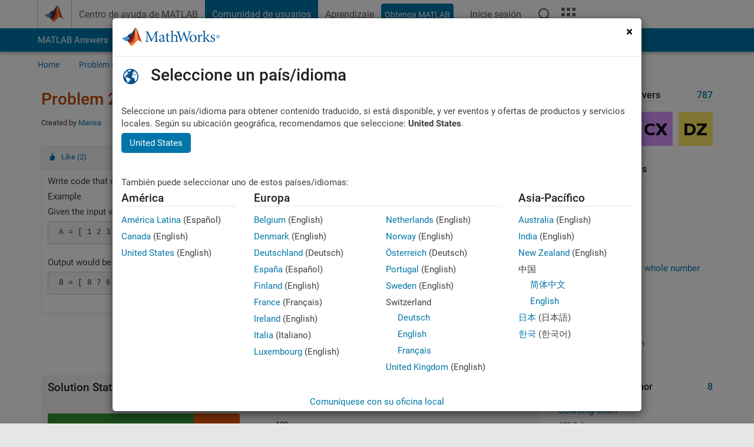

--- FILE ---
content_type: text/html; charset=utf-8
request_url: https://la.mathworks.com/matlabcentral/cody/problems/2573-flipping
body_size: 19165
content:
<!DOCTYPE html>
<html lang="es">
<head>
<meta http-equiv="Content-Type" content="text/html; charset=utf-8">
<meta charset="utf-8">
<meta name="viewport" content="width=device-width, initial-scale=1.0">
<link rel="icon" href="/etc.clientlibs/mathworks/clientlibs/customer-ui/templates/common/resources/images/favicon.20251211153853409.ico" type="image/x-icon">
<link rel='canonical' href='https://la.mathworks.com/matlabcentral/cody/problems/2573-flipping'><meta http-equiv="X-UA-Compatible" content="IE=edge">
<script src="/etc.clientlibs/mathworks/clientlibs/customer-ui/components/webvitals.min.20251211153853409.js"></script><script src="/etc.clientlibs/mathworks/clientlibs/customer-ui/components/jquery.min.20251211153853409.js"></script><script src="/etc.clientlibs/mathworks/clientlibs/customer-ui/components/jquery-migrate.min.20251211153853409.js"></script><link rel="stylesheet" href="/etc.clientlibs/mathworks/clientlibs/customer-ui/templates/common/core.min.20251211153853409.css" type="text/css">
<link rel="stylesheet" href="/etc.clientlibs/mathworks/clientlibs/customer-ui/templates/common.min.20251211153853409.css" type="text/css">
<link rel="stylesheet" href="/etc.clientlibs/mathworks/clientlibs/customer-ui/templates/common/footer.min.20251211153853409.css" type="text/css">
<link rel="stylesheet" href="/etc.clientlibs/mathworks/clientlibs/customer-ui/templates/matlabcentral.min.20251211153853409.css" type="text/css">
<link rel="stylesheet" href="/etc.clientlibs/mathworks/clientlibs/customer-ui/templates/mathworks-aem.min.20251211153853409.css" type="text/css">
<link rel="stylesheet" href="/etc.clientlibs/mathworks/clientlibs/customer-ui/components/searchrefine.min.20251211153853409.css" type="text/css">
<link rel="stylesheet" href="/etc.clientlibs/mathworks/clientlibs/customer-ui/components/panel.min.20251211153853409.css" type="text/css">
<link rel="stylesheet" href="/etc.clientlibs/mathworks/clientlibs/customer-ui/components/card.min.20251211153853409.css" type="text/css">
<link rel="stylesheet" href="/etc.clientlibs/mathworks/clientlibs/customer-ui/templates/search.min.20251211153853409.css" type="text/css">
<link href="/etc.clientlibs/mathworks/clientlibs/customer-ui/templates/common/resources/fonts/roboto/roboto-latin-italic-400.20251211153853409.woff2" rel="preload" as="font" type="font/woff2" crossorigin>
<link href="/etc.clientlibs/mathworks/clientlibs/customer-ui/templates/common/resources/fonts/roboto/roboto-latin-italic-500.20251211153853409.woff2" rel="preload" as="font" type="font/woff2" crossorigin>
<link href="/etc.clientlibs/mathworks/clientlibs/customer-ui/templates/common/resources/fonts/roboto/roboto-latin-italic-700.20251211153853409.woff2" rel="preload" as="font" type="font/woff2" crossorigin>
<link href="/etc.clientlibs/mathworks/clientlibs/customer-ui/templates/common/resources/fonts/roboto/roboto-latin-normal-400.20251211153853409.woff2" rel="preload" as="font" type="font/woff2" crossorigin>
<link href="/etc.clientlibs/mathworks/clientlibs/customer-ui/templates/common/resources/fonts/roboto/roboto-latin-normal-500.20251211153853409.woff2" rel="preload" as="font" type="font/woff2" crossorigin>
<link href="/etc.clientlibs/mathworks/clientlibs/customer-ui/templates/common/resources/fonts/roboto/roboto-latin-normal-700.20251211153853409.woff2" rel="preload" as="font" type="font/woff2" crossorigin>
<link href="/etc.clientlibs/mathworks/clientlibs/customer-ui/templates/common/resources/fonts/mathworks.20251211153853409.woff" rel="preload" as="font" type="font/woff" crossorigin>
<script id="analyticsDigitalData">digitalData = {
 "pageInstanceID" : document.title,
 "page" : {
   "pageInfo" : {
     "pageID" : window.location.pathname.replace(/\/$/, '').replace(/\.(\w)+$/, ''),
     "destinationURL" : window.location.href
   },
   "category" : {
     "primaryCategory" : "matlabcentral",
     "subCategory1" : "matlabcentral/cody",
     "subCategory2" : ""
   },
   "attributes" : {
        "descriptonCode" : "Cody_2573",
        "category" : ["uic-bioe240", "basics"]
    }
 },
 "product" : [ {
   "productInfo" : { }
 } ],
 "component" : [ ],
 "events" : [ ],
 "user": [ ]
};
</script><script>(function(g,b,d,f){(function(a,c,d){if(a){var e=b.createElement("style");e.id=c;e.innerHTML=d;a.appendChild(e)}})(b.getElementsByTagName("head")[0],"at-body-style",d);setTimeout(function(){var a=b.getElementsByTagName("head")[0];if(a){var c=b.getElementById("at-body-style");c&&a.removeChild(c)}},f)})(window,document,"[class*='personalization-container']:not([id^='web-application']) {opacity: 0 !important}",1E3);</script><script src="//assets.adobedtm.com/d0cc0600946eb3957f703b9fe43c3590597a8c2c/satelliteLib-e8d23c2e444abadc572df06537e2def59c01db09.js" async></script><title>Flipping - MATLAB Cody - MATLAB Central
</title>
<meta name="csrf-param" content="authenticity_token" />
<meta name="csrf-token" content="6ibsf5Eh7SAWEHtlrL_rMs3UHfVl7_njNtKfuYUtNeA74tJan-R6AHb6Ul197UdpTchjd1jYgcLrOTEXpu-Z_g" />

<script src="/matlabcentral/cody/assets/application-e1c461e03b8855e0c99756dae8ef52ad07674842c63fd680583b8021353e7c74.js"></script>
<link rel="stylesheet" href="/matlabcentral/cody/assets/application-ecd54d68997a0d05c7926fd225b1501924212bdc8fdcaf2a1b85c1bdcc924ebe.css" />

<script src = "/matlabcentral/jscript/announcements_v1.js" data-app-name ="Cody"></script>
<script src = "https://la.mathworks.com/matlabcentral/jscript/profile_card_v1.3.js" data-app-name="cody"></script>
<script src="/matlabcentral/jscript/community-typeahead-v2.js"></script>


<script src="/etc.clientlibs/mathworks/clientlibs/customer-ui/templates/mathworks-aem.min.20250219212258303.js"></script>
<script src="/etc.clientlibs/mathworks/clientlibs/customer-ui/templates/search.min.20250219212258303.js"></script>
<script src="/etc.clientlibs/mathworks/clientlibs/customer-ui/templates/search.min.20251107164749142.css"></script>

<script>
   document.addEventListener('DOMContentLoaded', function(){
     const possibleSelectors = ['#query', '#cody_in_page_search_problems'];
     possibleSelectors.forEach(selector => {
        const inputElement = document.querySelector(selector);
        if (inputElement) {
          const customElement = document.createElement('community-typeahead');
          customElement.setAttribute('input-selector', selector);
          customElement.setAttribute('quick-links', '[]');
          customElement.setAttribute('app', 'cody');
          customElement.setAttribute('env', "prod");
          customElement.setAttribute('site-language', 'es');
          customElement.setAttribute('blank-state', 'true');
          document.body.appendChild(customElement);
        }
     });
  });
</script>

<script type="text/javascript">
  // makerzone callout javascript
  $(document).ready(function() {
    $(".random_callout").each(function() {
      var callouts = $(this).find(".panel");
      callouts.hide().eq(Math.floor((Math.random()*callouts.length))).show();
    });

    $("a.disabled").on("click",function(event){
	event.preventDefault();
    });

  });
</script>
<script>
//visual indicator for spam moderation pending contents for moderators
</script>


                              <script>!function(a){var e="https://s.go-mpulse.net/boomerang/",t="addEventListener";if("False"=="True")a.BOOMR_config=a.BOOMR_config||{},a.BOOMR_config.PageParams=a.BOOMR_config.PageParams||{},a.BOOMR_config.PageParams.pci=!0,e="https://s2.go-mpulse.net/boomerang/";if(window.BOOMR_API_key="LERXA-6VNES-W6PXS-U8C7F-BXSZH",function(){function n(e){a.BOOMR_onload=e&&e.timeStamp||(new Date).getTime()}if(!a.BOOMR||!a.BOOMR.version&&!a.BOOMR.snippetExecuted){a.BOOMR=a.BOOMR||{},a.BOOMR.snippetExecuted=!0;var i,_,o,r=document.createElement("iframe");if(a[t])a[t]("load",n,!1);else if(a.attachEvent)a.attachEvent("onload",n);r.src="javascript:void(0)",r.title="",r.role="presentation",(r.frameElement||r).style.cssText="width:0;height:0;border:0;display:none;",o=document.getElementsByTagName("script")[0],o.parentNode.insertBefore(r,o);try{_=r.contentWindow.document}catch(O){i=document.domain,r.src="javascript:var d=document.open();d.domain='"+i+"';void(0);",_=r.contentWindow.document}_.open()._l=function(){var a=this.createElement("script");if(i)this.domain=i;a.id="boomr-if-as",a.src=e+"LERXA-6VNES-W6PXS-U8C7F-BXSZH",BOOMR_lstart=(new Date).getTime(),this.body.appendChild(a)},_.write("<bo"+'dy onload="document._l();">'),_.close()}}(),"".length>0)if(a&&"performance"in a&&a.performance&&"function"==typeof a.performance.setResourceTimingBufferSize)a.performance.setResourceTimingBufferSize();!function(){if(BOOMR=a.BOOMR||{},BOOMR.plugins=BOOMR.plugins||{},!BOOMR.plugins.AK){var e=""=="true"?1:0,t="",n="amjgzrqxgyuxa2lyecsq-f-a9258f301-clientnsv4-s.akamaihd.net",i="false"=="true"?2:1,_={"ak.v":"39","ak.cp":"1460380","ak.ai":parseInt("195948",10),"ak.ol":"0","ak.cr":8,"ak.ipv":4,"ak.proto":"h2","ak.rid":"155e3f83","ak.r":47369,"ak.a2":e,"ak.m":"x","ak.n":"essl","ak.bpcip":"3.18.108.0","ak.cport":46006,"ak.gh":"23.208.24.101","ak.quicv":"","ak.tlsv":"tls1.3","ak.0rtt":"","ak.0rtt.ed":"","ak.csrc":"-","ak.acc":"","ak.t":"1769480357","ak.ak":"hOBiQwZUYzCg5VSAfCLimQ==a1Srb8TTgjJk6dxEgl37RKR4y2n/ZyQzEM/qtrNCJJGnSass/QjIV7xeyqiXIOjrzFfAgdIdBbX5QQvhy900ZQXycnssxS0wXL2CPj1zQ/odKBGUgJeJ0h/P6nXNW8vF3AoN+rBUNnG7X6BQfl6lyuw59JiubolipgHiKHu2A+CcWbwySplyHP5ukTDPRRZpiwnigiZYtwogaYWpYFzxkh4ARq8lUC5XcZYBnEXaOqHvpyhquzHNksvfovV5T9fUXZSy4kyjBq59rgwgCoHguNGL7pua7C84jxpFb/C32p7aQ5r/eqrvg53QAjgBGkBHOy4Z0crfQSZWVjwGTRsgh2tN9+H9N/GadOneYsYkt4oAQ7BPd/wullQyN7UpXFvQHdKvi76JDzbrol3EEVft9k5x9/DSOIHIdu+uaWVNCB0=","ak.pv":"296","ak.dpoabenc":"","ak.tf":i};if(""!==t)_["ak.ruds"]=t;var o={i:!1,av:function(e){var t="http.initiator";if(e&&(!e[t]||"spa_hard"===e[t]))_["ak.feo"]=void 0!==a.aFeoApplied?1:0,BOOMR.addVar(_)},rv:function(){var a=["ak.bpcip","ak.cport","ak.cr","ak.csrc","ak.gh","ak.ipv","ak.m","ak.n","ak.ol","ak.proto","ak.quicv","ak.tlsv","ak.0rtt","ak.0rtt.ed","ak.r","ak.acc","ak.t","ak.tf"];BOOMR.removeVar(a)}};BOOMR.plugins.AK={akVars:_,akDNSPreFetchDomain:n,init:function(){if(!o.i){var a=BOOMR.subscribe;a("before_beacon",o.av,null,null),a("onbeacon",o.rv,null,null),o.i=!0}return this},is_complete:function(){return!0}}}}()}(window);</script></head>
<body class="-is_bootstrap3
		   
		   templateservice
		  
		  
		  
 		  
		  -has_usernav
		  -is_full_header
		  
		  " data-cid="mktg">

	<a class="skip_link sr-only" href="#skip_link_anchor" tabindex="1">Saltar al contenido</a>

	
	


	<div class="sticky-top" id="sticky_container">
		

	<header class="-has_matrix
					 -has_mwa
					 -has_store
					 -has_topnav
					 -has_subnav
					 -has_slidingnav"><nav class="navbar navbar-expand-lg" aria-label="Navegación principal"><div class="container-fluid container-lg">
				<div class="d-lg-flex flex-row align-items-center" id="header_content_container">
					<a href="/?s_tid=user_nav_logo" class="navbar-brand d-inline-flex">
						
						<img src="/etc.clientlibs/mathworks/clientlibs/customer-ui/templates/common/resources/images/mathworks-logo-membrane.20251211153853409.svg" class="mw_logo" alt="MathWorks" width="34" height="30"></a>

					<div class="sectionHead sectionhead containsResourceName resourceClass-sectionhead">


	<p class="d-inline-flex d-lg-none h1">
		<a href="/matlabcentral/cody/" class="add_cursor_pointer">Cody</a>
		
</p>	




</div>


					<div class="d-flex d-lg-none" id="global_mobile_actuator_container_search">
						<button class="navbar-toggler btn collapsed" id="global_search_mobile_actuator" type="button" data-toggle="collapse" data-bs-toggle="collapse" data-target="#global_search_mobile" data-bs-target="#global_search_mobile" aria-controls="global_search_mobile" aria-expanded="false" aria-label="Toggle Search">
							<span class="icon-search"></span>
						</button>
					</div>
					<div class="navbar-collapse collapse" id="global_search_mobile">
						<div id="global_search_mobile_placeholder"></div>
						<div id="global_search_container">
							<div class="sectionHeadSearchBox sectionheadsearchbox containsResourceName resourceClass-sectionheadsearchbox">

	

	
		
    
<script src="/etc.clientlibs/mathworks/clientlibs/customer-ui/components/sectionheadsearchbox/bs5.min.20251211153853409.js"></script><link rel="stylesheet" href="/etc.clientlibs/mathworks/clientlibs/customer-ui/components/typeahead.min.20251211153853409.css" type="text/css">
<form name="search" id="site_search" class="site_search" action="/matlabcentral/cody/problems" method="get">
			<div class="input-group dropdown">
				<label id="search-mathworks" class="visually-hidden" for="query">Buscar problemas de Cody</label>
				<input type="hidden" name="c[]" id="site_search_collection" value="cody_problem"><input type="search" name="term" id="query" class="form-control conjoined_search" aria-autocomplete="list" autocomplete="off" role="combobox" aria-controls="search_suggestions" aria-haspopup="listbox" aria-expanded="true" aria-activedescendant placeholder="Buscar problemas de Cody" data-site-domain="la" data-site-language="es" data-typeahead-proxy-url="https://services.mathworks.com/typeahead" data-typeahead-result-count="10" data-label-suggestions="Sugerencias" data-label-see-all-results="See all results" aria-labelledby="search-mathworks" aria-owns="sectionHeadSearchDropdown"><button class="btn btn_color_blue btn-outline dropdown-toggle" type="button" data-toggle="dropdown" data-bs-toggle="dropdown" aria-expanded="false" id="site_search_selector">Problemas de Cody</button>
				<ul class="dropdown-menu dropdown-menu-end" id="sectionHeadSearchDropdown">
<li><a class="dropdown-item" href="#" data-placeholder="Buscar en Centro de ayuda" data-collection="support" data-action="https://la.mathworks.com/support/search.html" data-parameter="q">Centro de ayuda</a></li>
					
						<li style="display:none;"><a class="dropdown-item" href="#" data-placeholder="Buscar problemas de Cody" data-collection="cody_problem" data-action="https://la.mathworks.com/matlabcentral/cody/problems" data-parameter="term">Problemas de Cody</a></li>
					
					<li><a class="dropdown-item" href="#" data-placeholder="Buscar MathWorks.com" data-collection="entire_site" data-action="https://la.mathworks.com/search.html" data-parameter="q">MathWorks</a></li>
				</ul>
<button type="submit" id="searchbutton" class="btn btn_color_blue btn-outline icon-search" aria-label="Buscar"></button>
			</div>
		</form>
	

	

</div>

						</div>
					</div>


					<div class="d-flex d-lg-none" id="global_mobile_actuator_container_navigation">
						<button class="navbar-toggler collapsed btn" id="global_navigation_mobile_actuator" type="button" data-toggle="collapse" data-bs-toggle="collapse" data-target="#global_navigation" data-bs-target="#global_navigation" aria-controls="global_navigation" aria-expanded="false" aria-label="${alwaystranslate:'Toggle Main Navigation'}">
							<span class="icon-menu-full"></span>
						</button>
					</div>
					<div class="collapse navbar-collapse" id="global_navigation">
						
						<div class="topNavigation topnavigation containsResourceName resourceClass-topnavigation">



	<ul class="navbar-nav flex-grow-1 align-items-lg-center mb-0">
<li class="nav-item dropdown" id="globalnav_item_helpcenter">
				
	
	
	

	

	<a href="/help/?s_tid=user_nav_help" class="nav-link ">

		

		
			
			Centro de ayuda de MATLAB</a>

		
		
	

				
			</li>
		
			<li class="nav-item dropdown" id="globalnav_item_community">
				
	
	
	

	

	<a href="/matlabcentral/?s_tid=user_nav_community" class="nav-link active ">

		

		
			
			Comunidad de usuarios</a>

		
		
	

				
			</li>
		
			<li class="nav-item dropdown" id="globalnav_item_learning">
				
	
	
	

	

	<a href="https://matlabacademy.mathworks.com/?s_tid=user_nav_learning" class="nav-link ">

		

		
			
			Aprendizaje</a>

		
		
	

				
			</li>
		

		
		<li class="nav-item  -alignment_lg_end" id="globalnav_item_matlab">
			
			

			
	
	
	

	

	<a href="https://login.mathworks.com/embedded-login/landing.html?cid=getmatlab&amp;s_tid=user_nav_getml" style="display:none !important;" class="not-logged-in btn btn_color_blue d-block d-lg-inline-flex ">

		

		
			
			Obtenga MATLAB</a>

		
		
	

			
	
	
	

	

	<a href="https://login.mathworks.com/embedded-login/landing.html?cid=getmatlab&amp;s_tid=user_nav_getml" style="display:none !important;" class="logged-in btn btn_color_blue d-block d-lg-inline-flex ">

		

		
			
			MATLAB</a>

		
		
	


		</li>

		
		
			<li class="nav-item dropdown -alignment_lg_end" id="globalnav_item_mwa">
				<a href="#" class="nav-link headernav_login mwa-nav_login" id="mwanav_item_login" style="display: none;" aria-label="Inicie sesión cuenta de MathWorks">
					Inicie sesión
				</a>

				<a href="#" class="nav-link headernav_logout dropdown-toggle" id="mwanav_actuator" role="button" data-toggle="dropdown" data-bs-toggle="dropdown" aria-expanded="false" style="display: none;" title="Acceda a su cuenta de MathWorks">
					<span class="mwanav_avatar mwa_image_drop_down"></span>
					<span class="mobile_account_name visually_hidden_xxl visually_hidden_xl visually_hidden_lg hidden-md hidden-lg"></span>
				</a>
				<ul class="dropdown-menu dropdown-menu-lg-end" id="mwanav_dropdown_menu">
<li id="mwanav_item_account"><a class="mwa-account dropdown-item">Mi Cuenta</a></li>
					<li id="mwanav_item_community"><a class="mwa-community-profile dropdown-item">Mi perfil de la comunidad</a></li>
					<li id="mwanav_item_associate"><a class="mwa-link-license dropdown-item">Asociar Licencia</a></li>
					<li><hr class="dropdown-divider"></li>
					<li id="mwanav_item_logout"><a class="mwa-logout dropdown-item">Cerrar sesión</a></li>
				</ul>
</li>
		

		

		

		<li class="nav-item d-block d-lg-none" id="globalnav_item_mobile_cta_support">
			
	
	
	

	

	<a href="/support/contact_us.html" id="mobile_cta_support" class="nav-link ">

		

		
			<span class="icon-phone"></span>
			Comuníquese con el soporte de MathWorks</a>

		
		
	

		</li>

		<li class="nav-item d-block d-lg-none" id="globalnav_item_mobile_cta_corporate">
			
	
	
	

	

	<a href="/" id="mobile_cta_corporate" class="nav-link ">

		

		
			<span class="icon-membrane"></span>
			Visit mathworks.com</a>

		
		
	

		</li>

		<li class="nav-item dropdown d-none d-lg-block -alignment_lg_end" id="globalnav_item_search">
			<a href="#" class="nav-link dropdown-toggle" role="button" data-toggle="dropdown" data-bs-toggle="dropdown" aria-expanded="false" aria-label="Buscar"><span class="icon-search"></span></a>
			<div class="dropdown-menu">
				<div class="container-lg">
					<div class="row align-items-center">
						
						
							<div class="col">
								<div id="global_search_desktop_placeholder"></div>
							</div>
						
					</div>
				</div>
			</div>
		</li>

		<li class="nav-item d-none d-lg-block -alignment_lg_end" id="globalnav_item_matrix">
			<mw-matrix lang="es" tier="DOTCOM" env="prod" bsversion="bs5" class="nav-link" host="https://la.mathworks.com"></mw-matrix>
</li>
	</ul>
</div>

					</div>
				</div>

				
			</div>
		</nav></header><div class="subnav" id="subnav">
			<div class="subnav_container">
				<div class="container-fluid container-lg">
					<div class="row">
						<div class="col-12">
							<div class="slidingNav slidingnav containsResourceName resourceClass-slidingnav">

<div id="sliding_nav" class="splide" data-item-per-page="8">
	<div class="splide__track">
		<ul class="splide__list">
<li id="mlcsubnav_answers" class="splide__slide  mlcsubnav_answers">
						
	
	
	

	

	<a href="/matlabcentral/answers/index/?s_tid=gn_mlc_an" class=" ">

		

		
			
			MATLAB Answers</a>

		
		
	

					</li>
				
				
			
				
					<li id="mlcsubnav_fx" class="splide__slide  mlcsubnav_fx">
						
	
	
	

	

	<a href="/matlabcentral/fileexchange/?s_tid=gn_mlc_fx_files" class=" ">

		

		
			
			File Exchange</a>

		
		
	

					</li>
				
				
			
				
					<li id="mlcsubnav_cody" class="splide__slide active mlcsubnav_cody">
						
	
	
	

	

	<a href="/matlabcentral/cody/?s_tid=gn_mlc_cody" class=" ">

		

		
			
			Cody</a>

		
		
	

					</li>
				
				
			
				
					<li id="mlcsubnav_playground" class="splide__slide  mlcsubnav_playground">
						
	
	
	

	

	<a href="/matlabcentral/playground?s_tid=gn_mlc_playground" class=" ">

		

		
			
			AI Chat Playground</a>

		
		
	

					</li>
				
				
			
				
					<li id="mlcsubnav_discussions" class="splide__slide  mlcsubnav_discussions">
						
	
	
	

	

	<a href="/matlabcentral/discussions?s_tid=gn_mlc_disc" class=" ">

		

		
			
			Conversaciones</a>

		
		
	

					</li>
				
				
			
				
					<li id="mlcsubnav_contests" class="splide__slide  mlcsubnav_contests">
						
	
	
	

	

	<a href="/matlabcentral/contests.html?s_tid=gn_mlc_contests" class=" ">

		

		
			
			Competiciones</a>

		
		
	

					</li>
				
				
			
				
					<li id="mlcsubnav_blogs" class="splide__slide  mlcsubnav_blogs">
						
	
	
	

	

	<a href="https://blogs.mathworks.com/?s_tid=gn_mlc_blg" class=" ">

		

		
			
			Blogs</a>

		
		
	

					</li>
				
				
			
				
				<li id="mlcsubnav_more" class="splide__slide dropdown mlcsubnav_more">
					<a href="#" class="dropdown-toggle" data-toggle="dropdown" data-bs-toggle="dropdown" role="button" aria-haspopup="true" aria-expanded="false">Más<span class="caret"></span></a>
					<ul class="dropdown-menu">
<li class=" ">
								
	
	
	

	

	<a href="/matlabcentral/content/communities.html?s_tid=gn_mlc_tbc_dl" class="dropdown-item ">

		

		
			
			Comunidades de usuarios</a>

		
		
	

								
							</li>
							
						
							<li class=" ">
								
	
	
	

	

	<a href="/matlabcentral/community/onramps/mlc_treasure_hunt?s_tid=gn_mlc_hunt" class="dropdown-item ">

		

		
			
			Búsqueda del tesoro</a>

		
		
	

								
							</li>
							
						
							<li class=" ">
								
	
	
	

	

	<a href="/matlabcentral/profile/authors/search?s_tid=gn_mlc_people" class="dropdown-item ">

		

		
			
			gente</a>

		
		
	

								
							</li>
							
						
							<li class=" ">
								
	
	
	

	

	<a href="/matlabcentral/content/community-advisors.html?s_tid=gn_mlc_cab" class="dropdown-item ">

		

		
			
			Community Advisors</a>

		
		
	

								
							</li>
							
						
							<li class=" ">
								
	
	
	

	

	<a href="/matlabcentral/profile/badges/all?s_tid=gn_mlc_bdgs" class="dropdown-item ">

		

		
			
			Insignias virtuales</a>

		
		
	

								
							</li>
							
						
							<li class=" ">
								
	
	
	

	

	<a href="/matlabcentral/content/about.html?s_tid=gn_mlc_about" class="dropdown-item ">

		

		
			
			Acerca de</a>

		
		
	

								
							</li>
							
						
					</ul>
</li>
			
		</ul>
</div>
</div>
<div>
	<div class="cq-placeholder" data-emptytext="Sliding Navigation"></div>
</div>

    
<link rel="stylesheet" href="/etc.clientlibs/mathworks/clientlibs/customer-ui/components/splide.min.20251211153853409.css" type="text/css">
<link rel="stylesheet" href="/etc.clientlibs/mathworks/clientlibs/customer-ui/components/slidingnav.min.20251211153853409.css" type="text/css">
<script src="/etc.clientlibs/mathworks/clientlibs/customer-ui/components/splide.min.20251211153853409.js"></script><script src="/etc.clientlibs/mathworks/clientlibs/customer-ui/components/slidingnav.min.20251211153853409.js"></script>
</div>

						</div>
					</div>
				</div>
			</div>
		</div>
		

	
	<div class="localnav" id="localnav">
		<div class="localnav_container">
			<div class="container-fluid container-lg">
				<div class="row">
					<div class="col-12">
						<nav class="navbar navbar-expand-lg" aria-label="Local Navigation"><button class="navbar-toggler" type="button" id="localnav_actuator" data-toggle="collapse" data-bs-toggle="collapse" data-target="#local_navigation" data-bs-target="#local_navigation" aria-controls="localnav" aria-expanded="false" aria-label="Cambiar a navegación"><span class="icon-kebab"></span></button>
							<div class="collapse navbar-collapse" id="local_navigation">
								<div class="localNavigation localnav containsResourceName resourceClass-localnav">



	
	<ul class="navbar-nav" id="localnav_navbar">
 <li class="nav-item" id="cody_home_list"><a href="/matlabcentral/cody/" class="nav-link">Home</a></li> <li class="nav-item" id="cody_groups_list"><a href="/matlabcentral/cody/groups" class="nav-link">Problem Groups</a></li> <li class="nav-item" id="cody_problems_list"><a href="/matlabcentral/cody/problems" class="nav-link">Problems</a></li> <li class="nav-item" id="nav_players_list"><a href="/matlabcentral/cody/players" class="nav-link">Players</a></li> <li class="nav-item dropdown"><a href="" class="nav-link dropdown-toggle" role="button" data-toggle="dropdown" data-bs-toggle="dropdown" aria-expanded="false">More</a><ul class="dropdown-menu"><li id="nav_solution_list"><a href="/matlabcentral/cody/solutions" class="dropdown-item">Solutions</a></li><li id="cody_recent_activitiy_id"><a href="/matlabcentral/cody/activities" class="dropdown-item">Recent Activity</a></li></ul></li> <li class="nav-item" id="nav_about_cody"><a href="https://www.mathworks.com/matlabcentral/content/cody/about.html" class="nav-link">Help</a></li>
</ul>
</div>

							</div>
						</nav>
</div>
				</div>
			</div>
		</div>
	</div>



	</div>





	
		

		
			
			
			
				<div class="content_container" id="content_container">
					
					<main id="skip_link_anchor" tabindex="-1"><section><div class="mainParsys parsys containsResourceName resourceClass-parsys">
<div class="cssjs containsResourceName section resourceClass-cssjs">






<style>
body:not(.-has_usernav,.-has_corporatenav){}body:not(.-has_usernav,.-has_corporatenav) .typeahead_container.dropdown-menu{margin-top:11px;border-radius:0 0 4px 4px}body:not(.-has_usernav,.-has_corporatenav).typeahead_modal .header{position:relative;z-index:1035}body:not(.-has_usernav,.-has_corporatenav).typeahead_modal .modal-backdrop{z-index:1034}body:not(.-has_usernav,.-has_corporatenav).typeahead_modal .search .input-group.active_typeahead{z-index:1037}body:not(.-has_usernav,.-has_corporatenav)#responsive_offcanvas.modal-open.typeahead_modal{padding-right:0!important;overflow-y:scroll}body:not(.-has_usernav,.-has_corporatenav)#responsive_offcanvas.modal-open.typeahead_modal .row-offcanvas{height:calc(100vh - 98px);overflow:hidden}@media (max-width:767px){body:not(.-has_usernav,.-has_corporatenav){}body:not(.-has_usernav,.-has_corporatenav).modal-open.typeahead_modal{padding-right:0!important;overflow-y:hidden}body:not(.-has_usernav,.-has_corporatenav).modal-open.typeahead_modal .typeahead_container.dropdown-menu{padding-left:15px;margin-top:0;border:none;border-radius:0}body:not(.-has_usernav,.-has_corporatenav).modal-open.typeahead_modal .section_header .typeahead_container.dropdown-menu{width:calc(100vw - (100vw - 100%))!important;height:calc(100vh - 98px)!important;margin-left:-15px}body:not(.-has_usernav,.-has_corporatenav).modal-open.typeahead_modal .content_container .typeahead_container.dropdown-menu{width:100vw!important;margin-top:9px;margin-left:-15px}body:not(.-has_usernav,.-has_corporatenav)#responsive_offcanvas.modal-open.typeahead_modal #search_scope_support .input-group{position:initial}body:not(.-has_usernav,.-has_corporatenav)#responsive_offcanvas.modal-open.typeahead_modal{overflow-y:scroll}body:not(.-has_usernav,.-has_corporatenav)#responsive_offcanvas.modal-open.typeahead_modal .section_header .typeahead_container.dropdown-menu{margin-left:0}}body:not(.-has_usernav,.-has_corporatenav) .typeahead_container{max-height:calc(100vh - 46px - 52px - 20px);overflow-y:auto}body:not(.-has_usernav,.-has_corporatenav) .typeahead_container dl{width:100%;margin-bottom:26px;float:left;position:relative}body:not(.-has_usernav,.-has_corporatenav) .typeahead_container dt{width:90px;float:left;color:#c04c0b;font-weight:bold;position:absolute}body:not(.-has_usernav,.-has_corporatenav) .typeahead_container dd{width:calc(100% - 101px);max-height:270px;padding:0;margin:0 0 0 101px;float:left;overflow-y:auto}body:not(.-has_usernav,.-has_corporatenav) .typeahead_container dd ul.list-unstyled>li{margin-bottom:10px}body:not(.-has_usernav,.-has_corporatenav) .typeahead_container *{font-size:14px;line-height:1.25}body:not(.-has_usernav,.-has_corporatenav) .typeahead_container :last-child{margin-bottom:0!important}body:not(.-has_usernav,.-has_corporatenav) .typeahead_container a:not(.see_all_results){padding-right:30px;color:#212121!important;display:block;text-decoration:none!important;transition:background-color 0.3s ease}body:not(.-has_usernav,.-has_corporatenav) .typeahead_container a:not(.see_all_results):hover{background-color:#f5f5f5}body:not(.-has_usernav,.-has_corporatenav) .typeahead_container a:not(.see_all_results):active{background-color:#e6e6e6}body:not(.-has_usernav,.-has_corporatenav) .typeahead_container a.see_all_results{overflow:hidden;position:relative}body:not(.-has_usernav,.-has_corporatenav) .typeahead_container li.selected-suggestion,body:not(.-has_usernav,.-has_corporatenav) .typeahead_container li.selected-suggestion a{background-color:#f5f5f5}body:not(.-has_usernav,.-has_corporatenav) .typeahead_container li.suggestion{width:auto;padding:0;color:inherit;cursor:default;float:none;line-height:inherit}body:not(.-has_usernav,.-has_corporatenav) .typeahead_container .suggestion_summary{width:100%;display:block;overflow:hidden;text-overflow:ellipsis;white-space:nowrap}body:not(.-has_usernav,.-has_corporatenav) .typeahead_container .suggestion_highlight{color:#212121;font-weight:bold}body:not(.-has_usernav,.-has_corporatenav) .typeahead_container .suggestion_product{color:#616161;display:block}body:not(.-has_usernav,.-has_corporatenav) .typeahead_container dl.typeahead_suggestions dt{padding-top:5px}body:not(.-has_usernav,.-has_corporatenav) .typeahead_container dl.typeahead_suggestions dd ul.list-unstyled>li{margin-bottom:0}body:not(.-has_usernav,.-has_corporatenav) .typeahead_container dl.typeahead_suggestions a{padding-top:5px;padding-bottom:5px}body:not(.-has_usernav,.-has_corporatenav) .typeahead_container.typeahead_type_grouped{margin-left:-100px;padding:20px 0 20px 10px}body:not(.-has_usernav,.-has_corporatenav) .typeahead_container.typeahead_type_basic{padding:15px 0}body:not(.-has_usernav,.-has_corporatenav) .typeahead_container.typeahead_type_basic dl{float:none}body:not(.-has_usernav,.-has_corporatenav) .typeahead_container.typeahead_type_basic dt{display:none}body:not(.-has_usernav,.-has_corporatenav) .typeahead_container.typeahead_type_basic dd{width:100%;max-height:none;margin-left:0;float:none;overflow-y:visible}body:not(.-has_usernav,.-has_corporatenav) .typeahead_container.typeahead_type_basic a{padding-left:10px}body:not(.-has_usernav,.-has_corporatenav) .typeahead_container.typeahead_option_remove_suggestions li{padding-right:65px;position:relative}body:not(.-has_usernav,.-has_corporatenav) .typeahead_container.typeahead_option_remove_suggestions li:hover{background-color:#f5f5f5}body:not(.-has_usernav,.-has_corporatenav) .typeahead_container.typeahead_option_remove_suggestions li.more_suggestions:hover{background-color:transparent}body:not(.-has_usernav,.-has_corporatenav) .typeahead_container.typeahead_option_remove_suggestions a{padding-right:0;margin-right:30px}body:not(.-has_usernav,.-has_corporatenav) .typeahead_container.typeahead_option_remove_suggestions a:hover{background-color:transparent}body:not(.-has_usernav,.-has_corporatenav) .typeahead_container.typeahead_option_remove_suggestions a.remove_suggestion{margin-right:15px;color:#616161!important;display:inline-block;float:right;font-size:13px;position:absolute;top:50%;right:0;text-align:right;transform:translateY(-50%)}body:not(.-has_usernav,.-has_corporatenav) .typeahead_container.typeahead_option_remove_suggestions a.remove_suggestion:focus,body:not(.-has_usernav,.-has_corporatenav) .typeahead_container.typeahead_option_remove_suggestions a.remove_suggestion:hover{color:#0076a8!important;text-decoration:underline!important}body:not(.-has_usernav,.-has_corporatenav) .typeahead_container.typeahead_option_remove_suggestions li.selected-suggestion{background-color:#f5f5f5}body:not(.-has_usernav,.-has_corporatenav) .typeahead_container.typeahead_option_remove_suggestions li.selected-suggestion a{background-color:transparent}@media (min-width:768px) and (max-width:991px){body:not(.-has_usernav,.-has_corporatenav) .typeahead_container dd ul.list-unstyled>li{margin-bottom:15px}body:not(.-has_usernav,.-has_corporatenav) .typeahead_container a:not(.icon-chevron){padding-right:20px}body:not(.-has_usernav,.-has_corporatenav) .typeahead_container dl.typeahead_suggestions dd ul.list-unstyled>li{margin-bottom:5px}body:not(.-has_usernav,.-has_corporatenav) .typeahead_container.typeahead_option_remove_suggestions a{padding-right:0}}@media (max-width:767px){body:not(.-has_usernav,.-has_corporatenav) .typeahead_container dl{margin-bottom:20px;float:none}body:not(.-has_usernav,.-has_corporatenav) .typeahead_container dt{width:100%;margin-bottom:15px;float:none;position:relative}body:not(.-has_usernav,.-has_corporatenav) .typeahead_container dd{width:100%;margin-left:0;float:none}body:not(.-has_usernav,.-has_corporatenav) .typeahead_container dd ul.list-unstyled>li{margin-bottom:15px}body:not(.-has_usernav,.-has_corporatenav) .typeahead_container a:not(.icon-chevron){padding-right:26px}body:not(.-has_usernav,.-has_corporatenav) .typeahead_container dl.typeahead_suggestions dd ul.list-unstyled>li{margin-bottom:5px}body:not(.-has_usernav,.-has_corporatenav) .typeahead_container.typeahead_type_grouped{padding:8px 0;margin-left:0}body:not(.-has_usernav,.-has_corporatenav) .typeahead_container.typeahead_type_grouped dt{padding-left:11px}body:not(.-has_usernav,.-has_corporatenav) .typeahead_container.typeahead_type_grouped a:not(.icon-chevron){padding-left:11px}body:not(.-has_usernav,.-has_corporatenav) .typeahead_container.typeahead_type_grouped a.icon-chevron{margin-left:11px}body:not(.-has_usernav,.-has_corporatenav) .typeahead_container.typeahead_type_basic{padding:3px 0}body:not(.-has_usernav,.-has_corporatenav) .typeahead_container.typeahead_option_remove_suggestions a{padding-right:0}}body:not(.-has_usernav,.-has_corporatenav) #suggestions.typeahead_v2{margin-top:11px;border:1px solid rgba(0,0,0,0.15);border-radius:0 0 4px 4px;box-shadow:0 6px 12px rgba(0,0,0,0.175)}body:not(.-has_usernav,.-has_corporatenav) #suggestions.typeahead_v2 .typeahead_container.typeahead_type_grouped{margin-left:0;overflow-x:hidden}@media (min-width:768px){body:not(.-has_usernav,.-has_corporatenav) #suggestions.typeahead_v2{margin-left:-100px}}@media (max-width:767px){body:not(.-has_usernav,.-has_corporatenav) #suggestions.typeahead_v2{width:calc(100% - 54px - 15px)!important;margin:0}}
</style>
</div>
<div class="targetcontainer containsResourceName resourceClass-targetcontainer section">



<div class="personalization-container " id="web-application-body-container">
	<div>
<div class="targetContent parsys containsResourceName resourceClass-parsys"><div class="container">
  <div class="row">
    <div class="col-xs-12 col-md-8 col-lg-9">
      <div><div id="mainbody">
	<h1 id='problem_title' class="add_font_color_emphasize">Problem 2573. Flipping</h1>
	<div class="row">
		<div class="col-xs-12 add_margin_10">
			<div class="author-info small add_margin_5 pull-left">
				<ul class="list-inline">
					<li>Created by <a title="Score: 345, Badges: 4" style="color: #0076a8; text-decoration: none;" class="author_inline notification-link" data-locale-id="en" href="/matlabcentral/cody/players/5583312">Marisa</a></li>
					<li class="add_list_separator_left"><span class="part_of"></span><a href="#" class="group_text" data-toggle="modal" data-target="#standards_doc_modal_02"></a></li>
				</ul>

			</div>
			<!-- Modal -->
<div class="modal fade" id="standards_doc_modal_02" tabindex="-1" role="dialog" aria-labelledby="standards_doc_modal_02_label">
  <div class="modal-dialog" role="document">
    <div class="modal-content">
      <div class="modal-header">
        <button type="button" class="close" data-dismiss="modal" aria-label="Close"><span aria-hidden="true">&times;</span></button>
        <h4 class="modal-title add_margin_0" id="standards_doc_modal_02_label"></h4>
      </div>
      <div class="modal-body group_problem_metadata">
      </div>
    </div>
  </div>
</div>

			<div class="detail_controls small add_margin_5 pull-right pull_left_xs">
        <ul class="list-unstyled list-inline add_margin_0">
				</ul>
			</div>
		</div>
	</div>
</div>

<script type="text/javascript">
	var problem = $.problemAppearInGroups();
	var text = "Appears in ";
	var title = "By solving this problem, you will make progress in the following group(s)"
	var groups_path = "/matlabcentral/cody/groups"
	problem.appearsIn(2573, 1, text, title, groups_path);
</script>


<div class="panel panel-default add_margin_20">
    <div class='panel-heading'>
  <div class='row small'>
    <div class="col-xs-2 col-md-2">
      <div class="like add_margin_0 pull-left">
        <div id="problem_2573_like_comment_widget_div">
	<div class="like-unlike-comment add_margin_0">
		<div class="row">
			<div class="col-xs-12">
				<div class="pull-left">
					<div id="problem_2573_like_link_div" class="like-unlike">
    <a class="icon-16 icon-like" disable_with="Liking..." id="problem_2573_like_link" data-remote="true" rel="nofollow" data-method="post" href="/matlabcentral/cody/problems/2573-flipping/likes"><span class='hidden-xs'>Like (2)</span></a>

</div>

				</div>
			</div>
		</div>
	</div>
</div>

      </div>
    </div>

    <div class="col-xs-6 col-md-6">
      <div class="add_margin_0 pull-left">
        <div id=problem_2573_difficulty_component>

        </div>
      </div>
    </div>
    <div class="col-xs-4 col-md-4">
      <ul class="list-unstyled list-inline pull-right add_margin_0">
        <li class="solve_later ">
            <a class="icon-16 solve_later_problem icon-bookmark" id="solve_later_problem" rel="nofollow" href="https://la.mathworks.com/login?uri=https%3A%2F%2Fla.mathworks.com%2Fmatlabcentral%2Fcody%2Fproblems%2F2573-flipping&amp;form_type=community"><span class='hidden-xs'>Solve Later&nbsp;</span></a>
          <span class='visible-xs'>&nbsp;</span>
        </li>
        <li class="add_to_group " id="add_to_group"></li>
      </ul>
    </div>
  </div>
</div>

<script src="/matlabcentral/onlinelearning/cody-client/codyclient.js"></script>

<script type="text/javascript">
		$(function () {
        $('.add_to_group').click(function(event) {
          window.location.href = "https://la.mathworks.com/login?uri=https%3A%2F%2Fla.mathworks.com%2Fmatlabcentral%2Fcody%2Fproblems%2F2573-flipping&amp;form_type=community";
          event.stopImmediatePropagation();
        })

      var showConfirmation = function() {
        $('#alert_messages').remove();
        $(".container #mainbody").append("<div id=\"alert_messages\">\n  <div class=\"alert alert-success\"> <span class=\"alert_icon icon-alert-success\"><\/span>\n    <button type=\"button\" class=\"close\" data-dismiss=\"alert\" aria-label=\"Close\"><span aria-hidden=\"true\">&times;<\/span><\/button>\n    <h3 class=\"icon m_success\">\n      \n    <\/h3>\n  <\/div>\n<\/div>\n\n");
      };

      var codyClient = new CodyClient();
      codyClient.renderAddToGroups(
        "add_to_group",
        2573,
        undefined,
        "icon-16 icon-add-to-list",
        "https://la.mathworks.com/matlabcentral/cody/",
        showConfirmation
      );
		});
</script>

<script>getProblemDifficultyProperties(2573, false);</script>
	<div class="panel-body">
		<div class="description_wrapper">
			<div id="static_description_html">
				<p>Write code that can reverse the vector without using any sort of loop.</p><p>Example</p><p>Given the input vector</p><pre> A = [ 1 2 3 4 5 6 7 8 ]</pre><p>Output would be</p><pre> B = [ 8 7 6 5 4 3 2 1 ]</pre>
			</div>
		</div>
	</div>
</div>
<div class="problem-actions clearfix add_margin_50">
  <div class="solve pull-right">
		<a rel="nofollow" id="solve_problem_button" class=" btn btn_secondary add_margin_0" href="/matlabcentral/cody/problems/2573-flipping/solutions/new">Solve</a>
  </div>
</div>
<div class="panel panel_color_default panel_color_fill add_margin_20" id="solution_statistics">
	<div class="panel-body">
	<h3>Solution Stats</h3>
		<div class="row">
			<div id="problem_info" class="col-xs-12 col-md-12 col-lg-5 small">
				<div id="correct_incorrect">
					<div class="progress" data-toggle="tooltip" data-placement="top" title="75.93% Correct, 24.07% Incorrect">
					  <div class="progress-bar" role="progressbar" aria-valuenow="75.93%"
					  aria-valuemin="0" aria-valuemax="100" style="width: 75.93%">
				    <span class="sr-only">75.93% Correct | 24.07% Incorrect</span>
					  </div>
					</div>
				</div>
				<ul class="list-unstyled add_margin_5">
					<li><strong><a href="/matlabcentral/cody/problems/2573-flipping/solutions">1101 Solutions</a></strong></li>
					<li><strong><a href="/matlabcentral/cody/problems/2573-flipping/players">787 Solvers</a></strong></li>
				</ul>
				<div id="last_solution_date" class="small">
          Last <a class="notification-link" href="/matlabcentral/cody/problems/2573-flipping/solutions/14982294">Solution</a> submitted on Jan 20, 2026
        </div>
			</div>

			<div class="solution_map_container small col-md-12 col-lg-7 hidden-xs">
				<h4 class="text-center add_margin_0">Last 200 Solutions</h4>
					<div id="solutionMap-miniMap" rel="nofollow"></div>
			</div>
		</div>
  </div>
</div>

<script type="text/javascript">
  $('[data-toggle="tooltip"]').tooltip();


</script>

<style type="text/css">
	#correct_incorrect span.tip-content{
		text-align: center;
	}
</style>
</div>

      <div id="problem_comments">
          <h3 class="add_bottom_rule">Problem Comments</h3>
          <div id="problem_2573_like_comment_widget_div">
	<div id="problem_2573_like_comment_validation_error_div"></div>
	<div class="like-unlike-comment add_margin_5">
		<div class="row small">
			<div class="col-xs-12 col-md-6">
				<div class="pull-left">
					
				</div>
			</div>
			<div class="col-xs-12 col-md-6">
				<div class="hidden-xs hidden-sm">
					<div class="pull-right">
						<ul class="list-inline add_margin_0">
								<li>
		<div class="comments-count">
			<span class="add_margin_0"><span class="icon-feedback icon-16"></span> 2 Comments</span>
		</div>
	</li>

						</ul>
					</div>
				</div>
				<div class="visible-xs visible-sm">
					<div class="comments-count">
						<ul class="list-inline add_margin_0">
								<li>
		<div class="comments-count">
			<span class="add_margin_0"><span class="icon-feedback icon-16"></span> 2 Comments</span>
		</div>
	</li>

						</ul>
					</div>
				</div>
			</div>
		</div>
	</div>
	<div class="likes-comments small">
		<div id="problem_2573_comments_div" class="add_margin_20">
			<div id="problem_2573_comments_new_form_div"></div>

	<div class="comments">


		<div class="comment" id="comment_4435">
	<div class="contributions add_margin_5">
		<a title="Score: 3755, Badges: 9" style="color: #0076a8; text-decoration: none;" class="author_inline notification-link" data-locale-id="en" href="/matlabcentral/cody/players/5454932">Georges</a>
    	on 10 Sep 2014
	</div>
	
  	<div class="comment_body panel panel_color_default panel_color_fill add_margin_20">
  		<div class="panel-body">
  			<p>Your test suite is not appropriate!!!!</p>
  		</div>
  	</div>
</div><div class="comment" id="comment_4547">
	<div class="contributions add_margin_5">
		<a title="Score: 7079, Badges: 94" style="color: #0076a8; text-decoration: none;" class="author_inline mathworker notification-link" data-locale-id="en" href="/matlabcentral/cody/players/140947">Ned Gulley</a>
    	on 8 Oct 2014
	</div>
	
  	<div class="comment_body panel panel_color_default panel_color_fill add_margin_20">
  		<div class="panel-body">
  			<p>I fixed the test and added a few tests.</p>
  		</div>
  	</div>
</div>
	</div>

<script type="text/javascript">

  $("#problem_2573_comments_div .comments_toggle").each(function() {
    var state_labels = {
      show: "Show",
      hide: "Hide"
    };
    var label     = $(this).find("span").data("state", "hide"),
        container = $(this).next(".older_comments").hide();

        $("#problem_2573_comments_div .comments_toggle a").click(function(event) {
      if (label.data("state") == "hide") {
        container.show();
        label.text(state_labels["hide"]);
        label.data("state", "show");
      } else {
        container.hide();
        label.text(state_labels["show"]);
        label.data("state", "hide");
      }
      return false;
    });
  });

</script>

		</div>
	</div>
</div>

      </div>
      <h3 class="add_bottom_rule"><span class="translation_missing" title="translation missing: es.problem.pages.solution_comments">Solution Comments</span></h3>
      <a id="solution_comments_toggle_link" class="icon-arrow-open-right" onclick="showSolutionComments()">Show comments</a>
      <div id="solution_comments" class="hide">
        <div class="progress_spinner progress_spinner_indeterminate">
          <div class="progress_spinner_dial"></div>
        </div>
      </div>

    </div>
    <div class="col-xs-12 col-md-4 col-lg-3">
       <div id="announcements_container"></div>
      <h4 class="add_border_bottom" id="recent_solvers">Problem Recent Solvers<span class="pull-right"><a href="/matlabcentral/cody/problems/2573-flipping/players">787 </a></span></h4>
      <div class="add_margin_20 group_recent_finishers">

  <div style="background-image: url(/matlabcentral/profiles/10804140_1527956489222_DEF.jpg);" class="profile_image">
    <a href="/matlabcentral/cody/players/10804140"></a>
  </div>
  <div style="background-image: url(/matlabcentral/profiles/36983394_1740495958843_DEF.jpg);" class="profile_image">
    <a href="/matlabcentral/cody/players/36983394"></a>
  </div>
  <div style="background-image: url(/matlabcentral/profiles/38879708_1758609519590_DEF.jpg);" class="profile_image">
    <a href="/matlabcentral/cody/players/38879708"></a>
  </div>
  <div style="background-image: url(/matlabcentral/profiles/38931303_1758805419065_DEF.jpg);" class="profile_image">
    <a href="/matlabcentral/cody/players/38931303"></a>
  </div>

</div>

        <h4 class="add_bottom_rule" id="suggested_problems">Suggested Problems</h4>
  <ul id="recommended_problems" class="list-unstyled recommendations add_margin_0">
      <li class="problem_41">
         <p class="add_margin_0"><a href="/matlabcentral/cody/problems/41-cell-joiner">Cell joiner</a></p>
         <p class="add_margin_15 small">7221 Solvers</p>
      </li>
      <li class="problem_83">
         <p class="add_margin_0"><a href="/matlabcentral/cody/problems/83-prime-factor-digits">Prime factor digits</a></p>
         <p class="add_margin_15 small">2537 Solvers</p>
      </li>
      <li class="problem_2559">
         <p class="add_margin_0"><a href="/matlabcentral/cody/problems/2559-check-that-number-is-whole-number"> Check that number is whole number </a></p>
         <p class="add_margin_15 small">5177 Solvers</p>
      </li>
      <li class="problem_2908">
         <p class="add_margin_0"><a href="/matlabcentral/cody/problems/2908-approximation-of-pi">Approximation of Pi</a></p>
         <p class="add_margin_15 small">1376 Solvers</p>
      </li>
      <li class="problem_43278">
         <p class="add_margin_0"><a href="/matlabcentral/cody/problems/43278-make-roundn-function">Make roundn function</a></p>
         <p class="add_margin_15 small">4486 Solvers</p>
      </li>
  </ul>

        <h4 class="add_bottom_rule" id="more_problems_from_author">More from this Author<span class="pull-right"><a href="/matlabcentral/cody/players/5583312/created">8</a></span></h4>
  <ul id="more_problems_from_author_list" class="list-unstyled recommendations">
    <li class="problem_2572">
       <p class="add_margin_0"><a href="/matlabcentral/cody/problems/2572-counting-down">Counting down</a></p>
       <p class="add_margin_15 small">485 Solvers</p>
    </li>
    <li class="problem_2566">
       <p class="add_margin_0"><a href="/matlabcentral/cody/problems/2566-building-matrices">Building matrices</a></p>
       <p class="add_margin_15 small">396 Solvers</p>
    </li>
    <li class="problem_2571">
       <p class="add_margin_0"><a href="/matlabcentral/cody/problems/2571-vectors-counting-by-2">Vectors counting by 2</a></p>
       <p class="add_margin_15 small">536 Solvers</p>
    </li>
    <li class="problem_2569">
       <p class="add_margin_0"><a href="/matlabcentral/cody/problems/2569-ascii-code">ASCii Code</a></p>
       <p class="add_margin_15 small">285 Solvers</p>
    </li>
    <li class="problem_2567">
       <p class="add_margin_0"><a href="/matlabcentral/cody/problems/2567-deleting-an-element-in-a-matrix">Deleting an element in a matrix</a></p>
       <p class="add_margin_15 small">489 Solvers</p>
    </li>
  </ul>

      <div class="comment_body add_margin_20">
        <div>
          <h4 class="add_bottom_rule add_margin_10">Problem Tags</h4>
          <div class="tags">
            <div class="add_margin_5"><span class="tag_list"><span class="tag-538">
            <a rel="nofollow" class="tag_component" href="/matlabcentral/cody/problems?term=tag%3A%22basics%22">basics</a>
          </span><span class="tag-2171">
            <a rel="nofollow" class="tag_component" href="/matlabcentral/cody/problems?term=tag%3A%22uic-bioe240%22">uic-bioe240</a>
          </span></span></div>
          </div>
        </div>
      </div>
      <div id="poll_container"></div>

<script src="/matlabcentral/discussions/component.v2.js" type="text/javascript" async defer></script>
<script src="/includes_content/responsive/scripts/iframeResizer.min.js" async defer></script>
<script type="text/javascript">
  window.addEventListener('load', () => {
    var component = new DiscussionsFrame({
      div_id: "#poll_container",
      app_id: "cody"
    });
    component.initPolls();
  });
</script>
      <div style="max-width: 260px;" id="treasure_hunt_spotlight">
    <div class="panel panel-default add_cursor_pointer" onclick="location.href='/matlabcentral/community/onramps/mlc_treasure_hunt?s_tid=hunt_spotlight';">
      <div class="panel-heading add_background_cover add_font_color_white" style="min-height: 80px; background-image: url(/matlabcentral/static/hunt_banner.png);">
      </div>
      <div class="panel-body">
        <h3>Community Treasure Hunt</h3>
        <p>Find the treasures in MATLAB Central and discover how the community can help you!</p>
        <a class="icon-chevron" href="/matlabcentral/community/onramps/mlc_treasure_hunt?s_tid=hunt_spotlight">Start Hunting!</a>
      </div>
    </div>
</div>

      
    </div>
  </div>
  
  <div class="player-list-modal modal fade" id="modal">
    <div class="modal-dialog">
      <div class="modal-content">
        <div class="modal-header">
         <button type="button" class="close" data-dismiss="modal" aria-label="Close"><span aria-hidden="true">×</span></button>
          <h4 class="add_margin_0">Players</h4>
        </div>
        <div class="modal-body">
  
        </div>
      </div>
    </div>
  </div>
</div>

<script>
function showSolutionComments() {
  let solnCommentsDiv = document.getElementById('solution_comments');
  let hideDiv = solnCommentsDiv.classList.toggle('hide');

  let solnCommentsLink = document.getElementById('solution_comments_toggle_link');
  solnCommentsLink.classList.toggle('icon-arrow-open-right');
  solnCommentsLink.classList.toggle('icon-arrow-open-down');
  solnCommentsLink.textContent = hideDiv ? "Show comments" : "Hide comments"

  loadAjaxData('/matlabcentral/cody/problems/2573-flipping/solution_comments', '#solution_comments');
}
</script>

<style>
.player-list-modal .personal_profile, .player-list-modal .player-metrics, .player-list-modal form.sort {
  display: none;
}
.player-list-modal .table>tbody>tr>td {
  border: 0;
}
</style>

<script type="text/javascript">
  $("#solution_map_static").bind('click', function(){
    $(window).attr("location", "/matlabcentral/cody/problems/2573-flipping/solutions/map");
  });

  $("a.disabled").on("click", function(event){
    event.stopPropagation();
  });

</script>


  <script type="text/javascript">
    const metaData = {
      solutions: [{"id":14982294,"metric":18,"status":"Correct","correct":true,"profile_id":10804140,"created_at":"2026-01-20T17:53:20Z"},{"id":14977993,"metric":12,"status":"Correct","correct":true,"profile_id":36983394,"created_at":"2026-01-14T14:45:11Z"},{"id":14973380,"metric":12,"status":"Correct","correct":true,"profile_id":38931303,"created_at":"2026-01-06T11:35:35Z"},{"id":14964963,"metric":18,"status":"Correct","correct":true,"profile_id":38879708,"created_at":"2025-12-27T03:50:02Z"},{"id":14938656,"metric":17,"status":"Incorrect","correct":false,"profile_id":38452761,"created_at":"2025-12-13T22:25:18Z"},{"id":14931073,"metric":18,"status":"Correct","correct":true,"profile_id":39124146,"created_at":"2025-12-12T00:27:40Z"},{"id":14912731,"metric":18,"status":"Correct","correct":true,"profile_id":14464312,"created_at":"2025-12-06T22:38:05Z"},{"id":14912632,"metric":12,"status":"Correct","correct":true,"profile_id":20072845,"created_at":"2025-12-06T22:25:19Z"},{"id":14901502,"metric":12,"status":"Correct","correct":true,"profile_id":39550929,"created_at":"2025-12-01T20:13:22Z"},{"id":14900570,"metric":12,"status":"Correct","correct":true,"profile_id":31733046,"created_at":"2025-12-01T14:19:27Z"},{"id":14900492,"metric":18,"status":"Correct","correct":true,"profile_id":37045332,"created_at":"2025-12-01T13:44:54Z"},{"id":14899720,"metric":13,"status":"Correct","correct":true,"profile_id":39551536,"created_at":"2025-12-01T00:47:45Z"},{"id":14899719,"metric":13,"status":"Incorrect","correct":false,"profile_id":39551536,"created_at":"2025-12-01T00:47:28Z"},{"id":14893630,"metric":18,"status":"Correct","correct":true,"profile_id":5667638,"created_at":"2025-11-27T16:21:40Z"},{"id":14873943,"metric":18,"status":"Correct","correct":true,"profile_id":26535468,"created_at":"2025-11-17T12:44:17Z"},{"id":14872115,"metric":10,"status":"Correct","correct":true,"profile_id":13754969,"created_at":"2025-11-16T14:54:27Z"},{"id":14869059,"metric":12,"status":"Correct","correct":true,"profile_id":38690897,"created_at":"2025-11-15T09:26:27Z"},{"id":14868907,"metric":12,"status":"Correct","correct":true,"profile_id":38422342,"created_at":"2025-11-15T08:53:29Z"},{"id":14868639,"metric":22,"status":"Correct","correct":true,"profile_id":38725411,"created_at":"2025-11-15T07:31:43Z"},{"id":14866451,"metric":12,"status":"Correct","correct":true,"profile_id":29134078,"created_at":"2025-11-14T18:05:03Z"},{"id":14866426,"metric":18,"status":"Correct","correct":true,"profile_id":38715354,"created_at":"2025-11-14T17:59:28Z"},{"id":14866070,"metric":12,"status":"Correct","correct":true,"profile_id":39241321,"created_at":"2025-11-14T17:02:53Z"},{"id":14866013,"metric":12,"status":"Correct","correct":true,"profile_id":39191322,"created_at":"2025-11-14T16:52:04Z"},{"id":14865975,"metric":18,"status":"Correct","correct":true,"profile_id":38742240,"created_at":"2025-11-14T16:46:36Z"},{"id":14865342,"metric":12,"status":"Correct","correct":true,"profile_id":38780261,"created_at":"2025-11-14T14:27:12Z"},{"id":14865019,"metric":18,"status":"Correct","correct":true,"profile_id":38900189,"created_at":"2025-11-14T13:04:56Z"},{"id":14865018,"metric":18,"status":"Incorrect","correct":false,"profile_id":38900189,"created_at":"2025-11-14T13:04:33Z"},{"id":14863580,"metric":18,"status":"Correct","correct":true,"profile_id":38852984,"created_at":"2025-11-14T05:38:09Z"},{"id":14863137,"metric":18,"status":"Correct","correct":true,"profile_id":38632420,"created_at":"2025-11-14T03:48:17Z"},{"id":14863056,"metric":12,"status":"Correct","correct":true,"profile_id":38339318,"created_at":"2025-11-14T03:28:16Z"},{"id":14861611,"metric":18,"status":"Correct","correct":true,"profile_id":29318827,"created_at":"2025-11-13T18:22:27Z"},{"id":14861492,"metric":12,"status":"Correct","correct":true,"profile_id":38788862,"created_at":"2025-11-13T18:00:33Z"},{"id":14860859,"metric":12,"status":"Correct","correct":true,"profile_id":39603925,"created_at":"2025-11-13T16:29:32Z"},{"id":14860720,"metric":18,"status":"Correct","correct":true,"profile_id":38666120,"created_at":"2025-11-13T16:06:41Z"},{"id":14859688,"metric":18,"status":"Correct","correct":true,"profile_id":38631936,"created_at":"2025-11-13T12:43:20Z"},{"id":14859668,"metric":18,"status":"Correct","correct":true,"profile_id":38789145,"created_at":"2025-11-13T12:35:22Z"},{"id":14859270,"metric":18,"status":"Correct","correct":true,"profile_id":38788876,"created_at":"2025-11-13T10:38:28Z"},{"id":14857975,"metric":12,"status":"Correct","correct":true,"profile_id":38692165,"created_at":"2025-11-13T04:14:15Z"},{"id":14857107,"metric":12,"status":"Correct","correct":true,"profile_id":38632424,"created_at":"2025-11-12T22:27:28Z"},{"id":14857050,"metric":18,"status":"Correct","correct":true,"profile_id":38679074,"created_at":"2025-11-12T21:51:35Z"},{"id":14856677,"metric":13,"status":"Correct","correct":true,"profile_id":38775211,"created_at":"2025-11-12T19:04:58Z"},{"id":14856154,"metric":12,"status":"Correct","correct":true,"profile_id":39077544,"created_at":"2025-11-12T16:58:13Z"},{"id":14855768,"metric":18,"status":"Correct","correct":true,"profile_id":38683472,"created_at":"2025-11-12T16:11:29Z"},{"id":14855442,"metric":18,"status":"Correct","correct":true,"profile_id":33659920,"created_at":"2025-11-12T15:29:44Z"},{"id":14855210,"metric":18,"status":"Correct","correct":true,"profile_id":38701210,"created_at":"2025-11-12T15:00:36Z"},{"id":14855077,"metric":12,"status":"Correct","correct":true,"profile_id":38339358,"created_at":"2025-11-12T14:39:38Z"},{"id":14855047,"metric":13,"status":"Correct","correct":true,"profile_id":38735884,"created_at":"2025-11-12T14:35:20Z"},{"id":14855026,"metric":18,"status":"Correct","correct":true,"profile_id":38788813,"created_at":"2025-11-12T14:32:39Z"},{"id":14854781,"metric":12,"status":"Correct","correct":true,"profile_id":38691966,"created_at":"2025-11-12T13:51:12Z"},{"id":14854253,"metric":12,"status":"Correct","correct":true,"profile_id":38679017,"created_at":"2025-11-12T10:54:31Z"},{"id":14854101,"metric":12,"status":"Correct","correct":true,"profile_id":38742420,"created_at":"2025-11-12T10:21:06Z"},{"id":14854100,"metric":12,"status":"Incorrect","correct":false,"profile_id":38742420,"created_at":"2025-11-12T10:20:30Z"},{"id":14854041,"metric":12,"status":"Correct","correct":true,"profile_id":38742371,"created_at":"2025-11-12T10:07:52Z"},{"id":14854038,"metric":12,"status":"Incorrect","correct":false,"profile_id":38742371,"created_at":"2025-11-12T10:07:37Z"},{"id":14853713,"metric":12,"status":"Correct","correct":true,"profile_id":39240428,"created_at":"2025-11-12T09:03:15Z"},{"id":14853641,"metric":18,"status":"Correct","correct":true,"profile_id":38800795,"created_at":"2025-11-12T08:51:30Z"},{"id":14853308,"metric":18,"status":"Correct","correct":true,"profile_id":38788723,"created_at":"2025-11-12T07:34:45Z"},{"id":14853181,"metric":12,"status":"Correct","correct":true,"profile_id":38859631,"created_at":"2025-11-12T07:02:39Z"},{"id":14853134,"metric":12,"status":"Correct","correct":true,"profile_id":38742658,"created_at":"2025-11-12T06:54:18Z"},{"id":14852826,"metric":18,"status":"Correct","correct":true,"profile_id":38858933,"created_at":"2025-11-12T05:30:59Z"},{"id":14852822,"metric":18,"status":"Correct","correct":true,"profile_id":38737506,"created_at":"2025-11-12T05:29:53Z"},{"id":14852606,"metric":18,"status":"Correct","correct":true,"profile_id":38788923,"created_at":"2025-11-12T04:04:27Z"},{"id":14852572,"metric":12,"status":"Correct","correct":true,"profile_id":38632408,"created_at":"2025-11-12T03:58:24Z"},{"id":14850751,"metric":12,"status":"Correct","correct":true,"profile_id":38637372,"created_at":"2025-11-11T17:30:56Z"},{"id":14850586,"metric":18,"status":"Correct","correct":true,"profile_id":38685112,"created_at":"2025-11-11T17:08:33Z"},{"id":14849768,"metric":12,"status":"Correct","correct":true,"profile_id":38751258,"created_at":"2025-11-11T15:22:41Z"},{"id":14849674,"metric":18,"status":"Correct","correct":true,"profile_id":38867162,"created_at":"2025-11-11T15:13:09Z"},{"id":14849289,"metric":18,"status":"Correct","correct":true,"profile_id":38679209,"created_at":"2025-11-11T14:10:31Z"},{"id":14849161,"metric":12,"status":"Correct","correct":true,"profile_id":25808571,"created_at":"2025-11-11T13:46:54Z"},{"id":14848972,"metric":12,"status":"Correct","correct":true,"profile_id":38632347,"created_at":"2025-11-11T12:36:31Z"},{"id":14848267,"metric":12,"status":"Correct","correct":true,"profile_id":38737652,"created_at":"2025-11-11T09:58:48Z"},{"id":14847532,"metric":13,"status":"Correct","correct":true,"profile_id":38786340,"created_at":"2025-11-11T05:29:24Z"},{"id":14847441,"metric":12,"status":"Correct","correct":true,"profile_id":38632383,"created_at":"2025-11-11T04:28:26Z"},{"id":14847097,"metric":12,"status":"Correct","correct":true,"profile_id":25599999,"created_at":"2025-11-11T02:31:24Z"},{"id":14845941,"metric":18,"status":"Correct","correct":true,"profile_id":38701637,"created_at":"2025-11-10T16:33:52Z"},{"id":14845921,"metric":18,"status":"Correct","correct":true,"profile_id":38682265,"created_at":"2025-11-10T16:30:32Z"},{"id":14845310,"metric":12,"status":"Correct","correct":true,"profile_id":38679002,"created_at":"2025-11-10T14:59:07Z"},{"id":14845248,"metric":18,"status":"Correct","correct":true,"profile_id":38678968,"created_at":"2025-11-10T14:44:20Z"},{"id":14844752,"metric":12,"status":"Correct","correct":true,"profile_id":38701251,"created_at":"2025-11-10T11:52:01Z"},{"id":14843708,"metric":12,"status":"Correct","correct":true,"profile_id":38692249,"created_at":"2025-11-10T04:28:09Z"},{"id":14843602,"metric":12,"status":"Correct","correct":true,"profile_id":38631973,"created_at":"2025-11-10T03:54:05Z"},{"id":14842906,"metric":12,"status":"Correct","correct":true,"profile_id":29057689,"created_at":"2025-11-10T00:56:21Z"},{"id":14842900,"metric":14,"status":"Incorrect","correct":false,"profile_id":29057689,"created_at":"2025-11-10T00:54:10Z"},{"id":14842254,"metric":12,"status":"Correct","correct":true,"profile_id":38737801,"created_at":"2025-11-09T17:43:43Z"},{"id":14841952,"metric":12,"status":"Correct","correct":true,"profile_id":38690912,"created_at":"2025-11-09T16:23:44Z"},{"id":14841731,"metric":18,"status":"Correct","correct":true,"profile_id":38716108,"created_at":"2025-11-09T15:44:25Z"},{"id":14840438,"metric":18,"status":"Correct","correct":true,"profile_id":38686018,"created_at":"2025-11-09T07:20:46Z"},{"id":14840229,"metric":18,"status":"Correct","correct":true,"profile_id":38690933,"created_at":"2025-11-09T05:49:13Z"},{"id":14839266,"metric":12,"status":"Correct","correct":true,"profile_id":38738734,"created_at":"2025-11-08T16:12:49Z"},{"id":14833492,"metric":12,"status":"Correct","correct":true,"profile_id":38691543,"created_at":"2025-11-04T04:41:29Z"},{"id":14832990,"metric":12,"status":"Correct","correct":true,"profile_id":38563766,"created_at":"2025-11-03T18:56:29Z"},{"id":14826913,"metric":18,"status":"Correct","correct":true,"profile_id":38737164,"created_at":"2025-10-28T14:35:58Z"},{"id":14825959,"metric":12,"status":"Correct","correct":true,"profile_id":38664094,"created_at":"2025-10-27T15:38:05Z"},{"id":14825315,"metric":13,"status":"Correct","correct":true,"profile_id":38701208,"created_at":"2025-10-27T01:42:13Z"},{"id":14825312,"metric":12,"status":"Incorrect","correct":false,"profile_id":38701208,"created_at":"2025-10-27T01:41:36Z"},{"id":14824870,"metric":12,"status":"Correct","correct":true,"profile_id":38742228,"created_at":"2025-10-26T17:34:06Z"},{"id":14824747,"metric":18,"status":"Correct","correct":true,"profile_id":38690894,"created_at":"2025-10-26T16:27:25Z"},{"id":14824589,"metric":12,"status":"Correct","correct":true,"profile_id":38691113,"created_at":"2025-10-26T15:33:14Z"},{"id":14824253,"metric":16,"status":"Correct","correct":true,"profile_id":38690956,"created_at":"2025-10-26T11:59:18Z"},{"id":14824116,"metric":13,"status":"Correct","correct":true,"profile_id":38633304,"created_at":"2025-10-26T09:50:58Z"},{"id":14823877,"metric":18,"status":"Correct","correct":true,"profile_id":38742507,"created_at":"2025-10-26T05:14:37Z"},{"id":14823254,"metric":12,"status":"Correct","correct":true,"profile_id":38690901,"created_at":"2025-10-25T14:00:08Z"},{"id":14823117,"metric":18,"status":"Correct","correct":true,"profile_id":38690968,"created_at":"2025-10-25T10:46:22Z"},{"id":14823116,"metric":18,"status":"Incorrect","correct":false,"profile_id":38690968,"created_at":"2025-10-25T10:45:44Z"},{"id":14823115,"metric":15,"status":"Incorrect","correct":false,"profile_id":38690968,"created_at":"2025-10-25T10:36:44Z"},{"id":14822976,"metric":18,"status":"Correct","correct":true,"profile_id":38740712,"created_at":"2025-10-25T05:54:23Z"},{"id":14822413,"metric":18,"status":"Correct","correct":true,"profile_id":38679028,"created_at":"2025-10-24T14:36:27Z"},{"id":14822184,"metric":18,"status":"Correct","correct":true,"profile_id":38826357,"created_at":"2025-10-24T11:09:24Z"},{"id":14822183,"metric":20,"status":"Incorrect","correct":false,"profile_id":38826357,"created_at":"2025-10-24T11:08:48Z"},{"id":14822180,"metric":16,"status":"Incorrect","correct":false,"profile_id":38826357,"created_at":"2025-10-24T11:08:24Z"},{"id":14822177,"metric":17,"status":"Incorrect","correct":false,"profile_id":38826357,"created_at":"2025-10-24T11:07:43Z"},{"id":14822176,"metric":17,"status":"Incorrect","correct":false,"profile_id":38826357,"created_at":"2025-10-24T11:07:31Z"},{"id":14822159,"metric":12,"status":"Correct","correct":true,"profile_id":38679044,"created_at":"2025-10-24T11:03:30Z"},{"id":14822067,"metric":13,"status":"Correct","correct":true,"profile_id":38731192,"created_at":"2025-10-24T10:35:52Z"},{"id":14822011,"metric":12,"status":"Correct","correct":true,"profile_id":38679090,"created_at":"2025-10-24T10:25:01Z"},{"id":14821939,"metric":12,"status":"Correct","correct":true,"profile_id":38679020,"created_at":"2025-10-24T10:11:15Z"},{"id":14821885,"metric":18,"status":"Correct","correct":true,"profile_id":38675839,"created_at":"2025-10-24T10:01:54Z"},{"id":14821881,"metric":12,"status":"Correct","correct":true,"profile_id":38788247,"created_at":"2025-10-24T10:01:24Z"},{"id":14821753,"metric":14,"status":"Correct","correct":true,"profile_id":38702458,"created_at":"2025-10-24T09:39:40Z"},{"id":14821751,"metric":12,"status":"Incorrect","correct":false,"profile_id":38702458,"created_at":"2025-10-24T09:39:14Z"},{"id":14821748,"metric":12,"status":"Correct","correct":true,"profile_id":38685082,"created_at":"2025-10-24T09:39:01Z"},{"id":14821743,"metric":12,"status":"Correct","correct":true,"profile_id":38679015,"created_at":"2025-10-24T09:37:43Z"},{"id":14820329,"metric":12,"status":"Correct","correct":true,"profile_id":38826440,"created_at":"2025-10-23T09:38:04Z"},{"id":14820328,"metric":10,"status":"Incorrect","correct":false,"profile_id":38826440,"created_at":"2025-10-23T09:37:51Z"},{"id":14820327,"metric":18,"status":"Correct","correct":true,"profile_id":38826440,"created_at":"2025-10-23T09:37:11Z"},{"id":14820325,"metric":19,"status":"Incorrect","correct":false,"profile_id":38826440,"created_at":"2025-10-23T09:33:32Z"},{"id":14820324,"metric":19,"status":"Incorrect","correct":false,"profile_id":38826440,"created_at":"2025-10-23T09:33:18Z"},{"id":14820323,"metric":20,"status":"Incorrect","correct":false,"profile_id":38826440,"created_at":"2025-10-23T09:32:08Z"},{"id":14820320,"metric":12,"status":"Incorrect","correct":false,"profile_id":38826440,"created_at":"2025-10-23T09:28:08Z"},{"id":14820319,"metric":17,"status":"Incorrect","correct":false,"profile_id":38826440,"created_at":"2025-10-23T09:27:33Z"},{"id":14820318,"metric":20,"status":"Incorrect","correct":false,"profile_id":38826440,"created_at":"2025-10-23T09:27:14Z"},{"id":14820232,"metric":22,"status":"Correct","correct":true,"profile_id":38701208,"created_at":"2025-10-23T07:55:55Z"},{"id":14820119,"metric":13,"status":"Correct","correct":true,"profile_id":38982220,"created_at":"2025-10-23T04:40:30Z"},{"id":14819778,"metric":37,"status":"Correct","correct":true,"profile_id":38694949,"created_at":"2025-10-23T02:08:13Z"},{"id":14819763,"metric":16,"status":"Correct","correct":true,"profile_id":38699616,"created_at":"2025-10-23T01:57:35Z"},{"id":14819762,"metric":0,"status":"Incorrect","correct":false,"profile_id":38699616,"created_at":"2025-10-23T01:57:14Z"},{"id":14819757,"metric":0,"status":"Incorrect","correct":false,"profile_id":38699616,"created_at":"2025-10-23T01:55:58Z"},{"id":14819756,"metric":0,"status":"Incorrect","correct":false,"profile_id":38699616,"created_at":"2025-10-23T01:55:26Z"},{"id":14819754,"metric":0,"status":"Incorrect","correct":false,"profile_id":38699616,"created_at":"2025-10-23T01:55:06Z"},{"id":14819431,"metric":18,"status":"Correct","correct":true,"profile_id":38631951,"created_at":"2025-10-22T15:32:54Z"},{"id":14819364,"metric":12,"status":"Correct","correct":true,"profile_id":38741799,"created_at":"2025-10-22T14:56:24Z"},{"id":14819166,"metric":83,"status":"Incorrect","correct":false,"profile_id":38633304,"created_at":"2025-10-22T11:20:07Z"},{"id":14819164,"metric":83,"status":"Incorrect","correct":false,"profile_id":38633304,"created_at":"2025-10-22T11:19:40Z"},{"id":14819119,"metric":12,"status":"Correct","correct":true,"profile_id":38632388,"created_at":"2025-10-22T11:09:53Z"},{"id":14819074,"metric":12,"status":"Correct","correct":true,"profile_id":38632181,"created_at":"2025-10-22T10:57:52Z"},{"id":14819065,"metric":12,"status":"Correct","correct":true,"profile_id":38632427,"created_at":"2025-10-22T10:56:03Z"},{"id":14819045,"metric":13,"status":"Correct","correct":true,"profile_id":38734060,"created_at":"2025-10-22T10:51:11Z"},{"id":14819043,"metric":12,"status":"Correct","correct":true,"profile_id":38737798,"created_at":"2025-10-22T10:50:55Z"},{"id":14819019,"metric":18,"status":"Correct","correct":true,"profile_id":38632360,"created_at":"2025-10-22T10:46:39Z"},{"id":14819014,"metric":12,"status":"Correct","correct":true,"profile_id":38632405,"created_at":"2025-10-22T10:46:03Z"},{"id":14818956,"metric":12,"status":"Correct","correct":true,"profile_id":29123147,"created_at":"2025-10-22T10:36:33Z"},{"id":14818955,"metric":12,"status":"Correct","correct":true,"profile_id":38632373,"created_at":"2025-10-22T10:36:33Z"},{"id":14818943,"metric":12,"status":"Correct","correct":true,"profile_id":38369707,"created_at":"2025-10-22T10:35:18Z"},{"id":14818940,"metric":13,"status":"Incorrect","correct":false,"profile_id":38369707,"created_at":"2025-10-22T10:35:05Z"},{"id":14818888,"metric":18,"status":"Correct","correct":true,"profile_id":38632355,"created_at":"2025-10-22T10:30:07Z"},{"id":14818853,"metric":13,"status":"Incorrect","correct":false,"profile_id":38632355,"created_at":"2025-10-22T10:24:50Z"},{"id":14818567,"metric":12,"status":"Correct","correct":true,"profile_id":38631992,"created_at":"2025-10-22T09:58:22Z"},{"id":14818519,"metric":12,"status":"Correct","correct":true,"profile_id":38632372,"created_at":"2025-10-22T09:53:59Z"},{"id":14818498,"metric":12,"status":"Correct","correct":true,"profile_id":38632371,"created_at":"2025-10-22T09:50:08Z"},{"id":14818487,"metric":12,"status":"Correct","correct":true,"profile_id":38644407,"created_at":"2025-10-22T09:49:13Z"},{"id":14818417,"metric":12,"status":"Correct","correct":true,"profile_id":38632416,"created_at":"2025-10-22T09:40:16Z"},{"id":14818413,"metric":12,"status":"Correct","correct":true,"profile_id":38632431,"created_at":"2025-10-22T09:40:04Z"},{"id":14818412,"metric":12,"status":"Correct","correct":true,"profile_id":38673515,"created_at":"2025-10-22T09:39:41Z"},{"id":14818410,"metric":12,"status":"Correct","correct":true,"profile_id":38631904,"created_at":"2025-10-22T09:39:19Z"},{"id":14818409,"metric":12,"status":"Incorrect","correct":false,"profile_id":38673515,"created_at":"2025-10-22T09:39:15Z"},{"id":14818399,"metric":12,"status":"Correct","correct":true,"profile_id":38644137,"created_at":"2025-10-22T09:38:10Z"},{"id":14818396,"metric":14,"status":"Correct","correct":true,"profile_id":38632422,"created_at":"2025-10-22T09:37:52Z"},{"id":14818394,"metric":13,"status":"Incorrect","correct":false,"profile_id":38644137,"created_at":"2025-10-22T09:37:47Z"},{"id":14818386,"metric":12,"status":"Incorrect","correct":false,"profile_id":38632422,"created_at":"2025-10-22T09:36:48Z"},{"id":14818348,"metric":12,"status":"Correct","correct":true,"profile_id":38775985,"created_at":"2025-10-22T09:28:08Z"},{"id":14818341,"metric":13,"status":"Correct","correct":true,"profile_id":38788856,"created_at":"2025-10-22T09:26:28Z"},{"id":14818340,"metric":13,"status":"Incorrect","correct":false,"profile_id":38788856,"created_at":"2025-10-22T09:26:16Z"},{"id":14817397,"metric":12,"status":"Correct","correct":true,"profile_id":38644606,"created_at":"2025-10-21T17:46:01Z"},{"id":14816414,"metric":54,"status":"Correct","correct":true,"profile_id":38699873,"created_at":"2025-10-21T02:39:54Z"},{"id":14816410,"metric":50,"status":"Incorrect","correct":false,"profile_id":38699873,"created_at":"2025-10-21T02:38:00Z"},{"id":14816408,"metric":0,"status":"Incorrect","correct":false,"profile_id":38699873,"created_at":"2025-10-21T02:37:33Z"},{"id":14816407,"metric":0,"status":"Incorrect","correct":false,"profile_id":38699873,"created_at":"2025-10-21T02:36:57Z"},{"id":14815922,"metric":13,"status":"Correct","correct":true,"profile_id":38632382,"created_at":"2025-10-20T16:36:42Z"},{"id":14815784,"metric":12,"status":"Correct","correct":true,"profile_id":38742448,"created_at":"2025-10-20T15:01:02Z"},{"id":14815597,"metric":12,"status":"Correct","correct":true,"profile_id":38692200,"created_at":"2025-10-20T11:10:12Z"},{"id":14815583,"metric":13,"status":"Correct","correct":true,"profile_id":38691250,"created_at":"2025-10-20T10:54:24Z"},{"id":14815034,"metric":12,"status":"Correct","correct":true,"profile_id":38701045,"created_at":"2025-10-20T07:05:18Z"},{"id":14815024,"metric":12,"status":"Correct","correct":true,"profile_id":38706968,"created_at":"2025-10-20T07:04:18Z"},{"id":14814885,"metric":12,"status":"Correct","correct":true,"profile_id":38700113,"created_at":"2025-10-20T06:43:55Z"},{"id":14814853,"metric":12,"status":"Correct","correct":true,"profile_id":38690983,"created_at":"2025-10-20T06:39:30Z"},{"id":14809913,"metric":12,"status":"Correct","correct":true,"profile_id":38186756,"created_at":"2025-10-16T13:19:48Z"},{"id":14809753,"metric":12,"status":"Correct","correct":true,"profile_id":38679224,"created_at":"2025-10-16T09:55:50Z"},{"id":14809680,"metric":12,"status":"Correct","correct":true,"profile_id":38690024,"created_at":"2025-10-16T09:11:33Z"},{"id":14805667,"metric":18,"status":"Correct","correct":true,"profile_id":38390657,"created_at":"2025-10-14T15:37:31Z"},{"id":14805659,"metric":15,"status":"Incorrect","correct":false,"profile_id":38390657,"created_at":"2025-10-14T15:33:03Z"},{"id":14805064,"metric":12,"status":"Correct","correct":true,"profile_id":38693694,"created_at":"2025-10-14T03:54:02Z"},{"id":14805059,"metric":17,"status":"Incorrect","correct":false,"profile_id":38693694,"created_at":"2025-10-14T03:52:46Z"},{"id":14801819,"metric":10,"status":"Incorrect","correct":false,"profile_id":38664094,"created_at":"2025-10-12T14:58:46Z"},{"id":14801816,"metric":12,"status":"Correct","correct":true,"profile_id":38664094,"created_at":"2025-10-12T14:58:15Z"},{"id":14801815,"metric":10,"status":"Incorrect","correct":false,"profile_id":38664094,"created_at":"2025-10-12T14:58:01Z"},{"id":14801813,"metric":10,"status":"Incorrect","correct":false,"profile_id":38664094,"created_at":"2025-10-12T14:57:49Z"},{"id":14801811,"metric":12,"status":"Correct","correct":true,"profile_id":38664094,"created_at":"2025-10-12T14:57:24Z"},{"id":14801609,"metric":12,"status":"Correct","correct":true,"profile_id":30137556,"created_at":"2025-10-12T13:16:54Z"},{"id":14801287,"metric":12,"status":"Correct","correct":true,"profile_id":38700815,"created_at":"2025-10-12T06:46:39Z"},{"id":14799468,"metric":10,"status":"Correct","correct":true,"profile_id":38679034,"created_at":"2025-10-10T13:14:38Z"}],
      isInteractionEnabled: false,
      leadingSolutionId: "", // fix for slow problem page load in RDS
      width: 550,
      height: 220
    };
    const targetNode = document.getElementById('solutionMap-miniMap');
    const onlineLearningComponentsAdapter = new OnlineLearningComponentsAdapter(metaData, targetNode);
    onlineLearningComponentsAdapter.showSolutionMap(metaData, targetNode);

    targetNode.onclick = function() {
      window.location.href = '/matlabcentral/cody/problems/2573-flipping/solutions/map';
    }
  </script>
</div>
</div>
</div>
</div>

</div>
</section><div>
<div class="modalParsys parsys containsResourceName resourceClass-parsys">
</div>
</div>

								





	<div id="location_content" style="display:none;"></div>

	<div class="modal fade" id="country-unselected" tabindex="-1" role="dialog" aria-labelledby="country-unselected-title" translate="no">
		<div class="modal-dialog modal-lg">
			<div class="modal-content">
				<div class="modal-header">
					<button type="button" class="close" data-dismiss="modal" aria-label="Cerrar"><span aria-hidden="true">×</span></button>
					<img src="/etc.clientlibs/mathworks/clientlibs/customer-ui/templates/common/resources/images/pic-header-mathworks-logo.20251211153853409.svg" style="width:167px; height:auto;" class="mw_logo" alt="MathWorks - Domain Selector">
</div>
				<div class="modal-body">
					<div class="row add_margin_40">
						<div class="col-xs-12">
							<p class="h1 icon-globe add_icon_color_darkblue" id="country-unselected-title">Seleccione un país/idioma</p>
							<p>Seleccione un país/idioma para obtener contenido traducido, si está disponible, y ver eventos y ofertas de productos y servicios locales. Según su ubicación geográfica, recomendamos que seleccione: <strong class="recommended-country"></strong>.
							</p>
							<div class="default-recommendation">
								<a href="#" id="recommended_domain_button" class="btn btn_color_blue containsResourceName resourceClass-button"><span class="recommended-country"></span></a>
							</div>
							<div class="ch-recommendation" style="display:none;">
								<ul class="list-inline">
<li class="add_display_block_xs add_margin_10_xs"><a href="//ch.mathworks.com" class="recommendation-button btn companion_btn btn-md add_display_block_xs" data-subdomain="ch" data-lang="en" data-recommended-text="Switzerland" data-default-lang="true" data-do-not-rewrite="true"><strong class="recommended-country"></strong> (English)</a></li>
									<li class="add_display_block_xs add_margin_10_xs"><a href="//ch.mathworks.com" class="recommendation-button btn companion_btn btn-md add_display_block_xs" data-subdomain="ch" data-lang="de" data-recommended-text="Schweiz" data-do-not-rewrite="true"><strong class="recommended-country"></strong> (Deutsch)</a></li>
									<li class="add_display_block_xs"><a href="//ch.mathworks.com" class="recommendation-button btn companion_btn btn-md add_display_block_xs" data-subdomain="ch" data-lang="fr" data-recommended-text="Suisse" data-do-not-rewrite="true"><strong class="recommended-country"></strong> (Français)</a></li>
								</ul>
</div>
							<div class="zh-recommendation" style="display:none;">
								<ul class="list-inline">
<li class="add_display_block_xs add_margin_10_xs"><a href="//ww2.mathworks.cn" class="recommendation-button btn companion_btn btn-md add_display_block_xs" data-subdomain="ww2" data-lang="zh" data-recommended-text="中国" data-default-lang="true" data-do-not-rewrite="true"><strong class="recommended-country"></strong>（简体中文）</a></li>
									<li class="add_display_block_xs"><a href="//ww2.mathworks.cn" class="recommendation-button btn companion_btn btn-md add_display_block_xs" data-subdomain="ww2" data-lang="en" data-recommended-text="China" data-do-not-rewrite="true"><strong class="recommended-country"></strong> (English)</a></li>
								</ul>
</div>
						</div>
					</div>
					<p>También puede seleccionar uno de estos países/idiomas:</p>
					<div class="alert alert-warning" role="alert" id="china_performance_alert" style="display:none;">
<span class="alert_icon icon-alert-warning"></span>
						<p class="h2">Cómo obtener el mejor rendimiento</p>
						<p>Seleccione China (en idioma chino o inglés) para obtener el mejor rendimiento. Los sitios web de otros países no están optimizados para ser accedidos desde su ubicación geográfica.</p>
					</div>
					<div class="row add_margin_20">
						<div class="col-sm-4 col-md-3">
							<p class="h3 add_bottom_rule">América</p>
							<ul class="list-unstyled">
<li>
<a href="//la.mathworks.com" class="domain_selector_link" data-country-code="LA" data-subdomain="la" data-lang="es" data-default-lang="true" data-selected-text="América Latina" data-recommended-text="América Latina" data-do-not-rewrite="true">América Latina</a> (Español)
								</li>
								<li>
<a href="//www.mathworks.com" class="domain_selector_link" data-country-code="CA" data-subdomain="www" data-lang="en" data-do-not-rewrite="true">Canada</a> (English)
								</li>
								<li>
<a href="//www.mathworks.com" class="domain_selector_link" data-country-code="US" data-subdomain="www" data-lang="en" data-default-lang="true" data-selected-text="United States" data-recommended-text="United States" data-do-not-rewrite="true">United States</a> (English)
								</li>
							</ul>
</div>
						<div class="col-sm-4 col-md-6">
							<p class="h3 add_bottom_rule">Europa</p>
							<div class="row">
								<div class="col-xs-6 col-sm-12 col-md-6">
									<ul class="list-unstyled add_margin_0_sm">
<li>
<a href="//nl.mathworks.com" class="domain_selector_link" data-country-code="BE" data-subdomain="nl" data-lang="en" data-do-not-rewrite="true">Belgium</a> (English)
										</li>
										<li>
<a href="//se.mathworks.com" class="domain_selector_link" data-country-code="DK" data-subdomain="se" data-lang="en" data-do-not-rewrite="true">Denmark</a> (English)
										</li>
										<li>
<a href="//de.mathworks.com" class="domain_selector_link" data-country-code="DE" data-subdomain="de" data-lang="de" data-default-lang="true" data-selected-text="Deutschland" data-recommended-text="Deutschland" data-do-not-rewrite="true">Deutschland</a> (Deutsch)
										</li>
										<li>
<a href="//es.mathworks.com" class="domain_selector_link" data-country-code="ES" data-subdomain="es" data-lang="es" data-default-lang="true" data-selected-text="España" data-recommended-text="España" data-do-not-rewrite="true">España</a> (Español)
										</li>
										<li>
<a href="//se.mathworks.com" class="domain_selector_link" data-country-code="FI" data-subdomain="se" data-lang="en" data-do-not-rewrite="true">Finland</a> (English)
										</li>
										<li>
<a href="//fr.mathworks.com" class="domain_selector_link" data-country-code="FR" data-subdomain="fr" data-lang="fr" data-default-lang="true" data-selected-text="France" data-recommended-text="France" data-do-not-rewrite="true">France</a> (Français)
										</li>
										<li>
<a href="//uk.mathworks.com" class="domain_selector_link" data-country-code="IE" data-subdomain="uk" data-lang="en" data-do-not-rewrite="true">Ireland</a> (English)
										</li>
										<li>
<a href="//it.mathworks.com" class="domain_selector_link" data-country-code="IT" data-subdomain="it" data-lang="it" data-default-lang="true" data-selected-text="Italia" data-recommended-text="Italia" data-do-not-rewrite="true">Italia</a> (Italiano)
										</li>
										<li>
<a href="//nl.mathworks.com" class="domain_selector_link" data-country-code="LU" data-subdomain="nl" data-lang="en" data-do-not-rewrite="true">Luxembourg</a> (English)
										</li>
									</ul>
</div>
								<div class="col-xs-6 col-sm-12 col-md-6">
									<ul class="list-unstyled">
<li>
<a href="//nl.mathworks.com" class="domain_selector_link" data-country-code="NL" data-subdomain="nl" data-lang="en" data-default-lang="true" data-selected-text="Benelux" data-recommended-text="Netherlands" data-do-not-rewrite="true">Netherlands</a> (English)
										</li>
										<li>
<a href="//se.mathworks.com" class="domain_selector_link" data-country-code="NO" data-subdomain="se" data-lang="en" data-do-not-rewrite="true">Norway</a> (English)
										</li>
										<li>
<a href="//de.mathworks.com" class="domain_selector_link" data-country-code="AT" data-subdomain="de" data-lang="de" data-do-not-rewrite="true">Österreich</a> (Deutsch)
										</li>
										<li>
<a href="//www.mathworks.com" class="domain_selector_link" data-country-code="PT" data-subdomain="www" data-lang="en" data-do-not-rewrite="true">Portugal</a> (English)
										</li>
										<li>
<a href="//se.mathworks.com" class="domain_selector_link" data-country-code="SE" data-subdomain="se" data-lang="en" data-default-lang="true" data-selected-text="Nordic" data-recommended-text="Sweden" data-do-not-rewrite="true">Sweden</a> (English)
										</li>
										<li>Switzerland
											<ul class="list-unstyled add_indent_20">
<li>
<a href="//ch.mathworks.com" class="domain_selector_link" data-country-code="CH" data-subdomain="ch" data-lang="de" data-selected-text="Schweiz" data-recommended-text="Schweiz" data-do-not-rewrite="true">Deutsch</a>
												</li>
												<li>
<a href="//ch.mathworks.com" class="domain_selector_link" data-country-code="CH" data-subdomain="ch" data-lang="en" data-default-lang="true" data-selected-text="Switzerland" data-recommended-text="Switzerland" data-do-not-rewrite="true">English</a>
												</li>
												<li>
<a href="//ch.mathworks.com" class="domain_selector_link" data-country-code="CH" data-subdomain="ch" data-lang="fr" data-selected-text="Suisse" data-recommended-text="Suisse" data-do-not-rewrite="true">Français</a>
												</li>
											</ul>
</li>
										<li>
<a href="//uk.mathworks.com" class="domain_selector_link" data-country-code="GB" data-subdomain="uk" data-lang="en" data-default-lang="true" data-selected-text="United Kingdom" data-recommended-text="United Kingdom" data-do-not-rewrite="true">United Kingdom</a>
											(English)
										</li>
									</ul>
</div>
							</div>
						</div>
						<div class="col-sm-4 col-md-3">
							<p class="h3 add_bottom_rule">Asia-Pacífico</p>
							<ul class="list-unstyled">
<li>
<a href="//au.mathworks.com" class="domain_selector_link" data-country-code="AU" data-subdomain="au" data-lang="en" data-default-lang="true" data-selected-text="Australia" data-recommended-text="Australia" data-do-not-rewrite="true">Australia</a> (English)
								</li>
								<li>
<a href="//in.mathworks.com" class="domain_selector_link" data-country-code="IN" data-subdomain="in" data-lang="en" data-default-lang="true" data-selected-text="India" data-recommended-text="India" data-do-not-rewrite="true">India</a> (English)
								</li>
								<li>
<a href="//au.mathworks.com" class="domain_selector_link" data-country-code="NZ" data-subdomain="au" data-lang="en" data-do-not-rewrite="true">New Zealand</a> (English)
								</li>
								<li>中国
									<ul class="list-unstyled add_indent_20">
<li>
<a href="//ww2.mathworks.cn" class="domain_selector_link" data-country-code="CN" data-subdomain="ww2" data-lang="zh" data-default-lang="true" data-selected-text="中国" data-recommended-text="中国" data-do-not-rewrite="true">简体中文<span class="sr-only">Chinese</span>
										</a>
										</li>
										<li>
<a href="//ww2.mathworks.cn" class="domain_selector_link" data-country-code="CN" data-subdomain="ww2" data-lang="en" data-default-lang="true" data-selected-text="China" data-recommended-text="China" data-do-not-rewrite="true">English</a>
										</li>
									</ul>
</li>
								<li>
<a href="//jp.mathworks.com" class="domain_selector_link" data-country-code="JP" data-subdomain="jp" data-lang="ja" data-default-lang="true" data-selected-text="日本" data-recommended-text="日本" data-do-not-rewrite="true">日本<span class="sr-only">Japanese</span></a> (日本語)
								</li>
								<li>
<a href="//kr.mathworks.com" class="domain_selector_link" data-country-code="KR" data-subdomain="kr" data-lang="ko" data-default-lang="true" data-selected-text="한국" data-recommended-text="한국" data-do-not-rewrite="true">한국<span class="sr-only">Korean</span></a> (한국어)
								</li>
							</ul>
</div>
					</div>
					<p class="text-center"><a href="#" class="worldwide_link" data-do-not-rewrite="true">Comuníquese con su oficina local</a></p>
				</div>
			</div>
		</div>
	</div>




    
<script src="/etc.clientlibs/mathworks/clientlibs/customer-ui/components/domainselector.min.20251211153853409.js"></script></main>
</div>
			
			
			

<footer id="footer"><div class="primary_footer" id="primary_footer">
			<div class="container-fluid container-lg">
				<div class="row align-items-start">
					<div class="col-12 col-md-9">
						<nav><div class="footerNavigation footernavigation containsResourceName resourceClass-footernavigation">




	<ul class="footernav " id="footernav" data-privacy="Opciones de privacidad">
<li class="footernav_footernav_patents">
			
	
	
	

	

	<a href="/company/aboutus/policies_statements/trust-center.html?s_tid=gf_tc" class=" ">

		

		
			
			Centro de confianza</a>

		
		
	

		</li>
	
		<li class="footernav_footernav_trademarks">
			
	
	
	

	

	<a href="/company/aboutus/policies_statements/trademarks.html?s_tid=gf_trd" class=" ">

		

		
			
			Marcas comerciales</a>

		
		
	

		</li>
	
		<li class="footernav_footernav_privacy">
			
	
	
	

	

	<a href="/company/aboutus/policies_statements.html?s_tid=gf_priv" class=" ">

		

		
			
			Política de privacidad</a>

		
		
	

		</li>
	
		<li class="footernav_footernav_piracy">
			
	
	
	

	

	<a href="/company/aboutus/policies_statements/piracy.html?s_tid=gf_pir" class=" ">

		

		
			
			Antipiratería</a>

		
		
	

		</li>
	
		<li class="footernav_footernav_status">
			
	
	
	

	

	<a href="https://status.mathworks.com/?s_tid=gf_application" class=" ">

		

		
			
			Estado de las aplicaciones</a>

		
		
	

		</li>
	
		<li class="footernav_footernav_terms">
			
	
	
	

	

	<a href="/matlabcentral/content/terms-of-use.html?s_tid=gf_terms" class=" ">

		

		
			
			Términos de uso</a>

		
		
	

		</li>
	
		<li class="footernav_footernav_contactus">
			
	
	
	

	

	<a href="/company/aboutus/contact_us.html?s_tid=gf_contact" class=" ">

		

		
			
			 Contact Us</a>

		
		
	

		</li>
	</ul>
<script src="/etc.clientlibs/mathworks/clientlibs/customer-ui/components/footernavigation.min.20251211153853409.js"></script>
</div>

							
						</nav><p class="copyright">© 1994-2026 The MathWorks, Inc.</p>
					</div>
					<div class="col-12 col-md-3">
						<div id="countrynav" class="d-flex justify-content-end">
							<button class="btn btn-outline btn_countrynav companion_btn add_margin_20" id="domainButton" data-toggle="modal" data-bs-toggle="modal" data-target="#country-unselected" data-bs-target="#country-unselected">
								<span class="visually-hidden sr-only">Seleccione un país/idioma</span>
								<span class="icon-globe"></span>
								<span id="countrySelectorButtonText">United States</span>
							</button>
						</div>
					</div>
					
				</div>
			</div>
		</div>
	
	
</footer><script src="/etc.clientlibs/mathworks/clientlibs/customer-ui/components/domainredirect.min.20251211153853409.js"></script><script src="/etc.clientlibs/mathworks/clientlibs/customer-ui/templates/akamai.min.20251211153853409.js"></script><script src="/etc.clientlibs/mathworks/clientlibs/customer-ui/components/lodash.min.20251211153853409.js"></script><script src="/etc.clientlibs/mathworks/clientlibs/customer-ui/templates/common/core.min.20251211153853409.js"></script><script src="/etc.clientlibs/mathworks/clientlibs/customer-ui/templates/common.min.20251211153853409.js"></script><script src="/etc.clientlibs/mathworks/clientlibs/customer-ui/templates/matlabcentral.min.20251211153853409.js"></script><script src="/etc.clientlibs/mathworks/clientlibs/customer-ui/templates/mathworks-aem.min.20251211153853409.js"></script><script src="/etc.clientlibs/mathworks/clientlibs/customer-ui/components/profilecardv14.min.20251211153853409.js"></script><script src="/etc.clientlibs/mathworks/clientlibs/customer-ui/components/panel.min.20251211153853409.js"></script><script src="/etc.clientlibs/mathworks/clientlibs/customer-ui/templates/search.min.20251211153853409.js"></script><script src="/etc.clientlibs/mathworks/clientlibs/customer-ui/components/corporatenav.min.20251211153853409.js"></script><div class="modal-backdrop fade in" id="corporate_nav_modal"></div>
		

		

		

		

		<!-- file presence required by mathworks-renderer gem -->

		
			
    
<link rel="stylesheet" href="/etc.clientlibs/mathworks/clientlibs/customer-ui/components/matrixmenu.min.20251211153853409.css" type="text/css">
<script src="/etc.clientlibs/mathworks/clientlibs/customer-ui/components/matrixmenu.min.20251211153853409.js"></script><script>
				$('.matrix_affordance_container_mobile button').on('click', function() { $('#matrix_collapse').collapse('toggle') })
			</script>
</body>
</html>


--- FILE ---
content_type: application/x-javascript;charset=utf-8
request_url: https://smetrics.mathworks.com/id?d_visid_ver=5.2.0&d_fieldgroup=A&mcorgid=B1441C8B533095C00A490D4D%40AdobeOrg&mid=33059993085865200503793950950237571275&ts=1769480361880
body_size: -33
content:
{"mid":"33059993085865200503793950950237571275"}